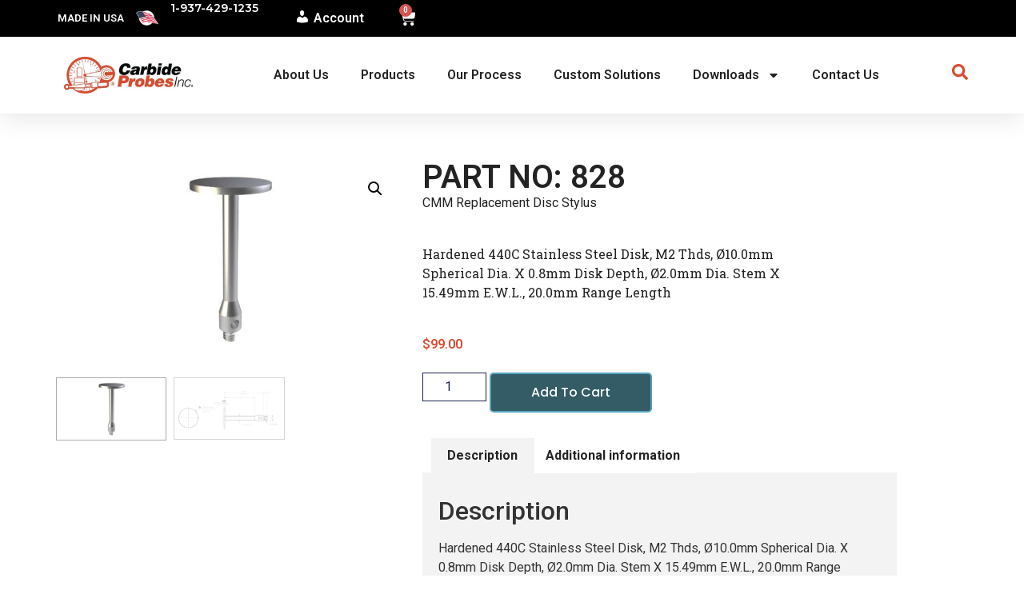

--- FILE ---
content_type: text/html; charset=UTF-8
request_url: https://www.carbideprobes.com/product/828/
body_size: 23879
content:
<!doctype html>
<html lang="en-US">
<head>
	<meta charset="UTF-8">
	<meta name="viewport" content="width=device-width, initial-scale=1">
	<link rel="profile" href="https://gmpg.org/xfn/11">
	<meta name='robots' content='index, follow, max-image-preview:large, max-snippet:-1, max-video-preview:-1' />

	<!-- This site is optimized with the Yoast SEO plugin v26.6 - https://yoast.com/wordpress/plugins/seo/ -->
	<title>828 - Carbide Probes</title>
	<link rel="canonical" href="https://www.carbideprobes.com/product/828/" />
	<meta property="og:locale" content="en_US" />
	<meta property="og:type" content="article" />
	<meta property="og:title" content="828 - Carbide Probes" />
	<meta property="og:description" content="CMM Replacement Disc Stylus" />
	<meta property="og:url" content="https://www.carbideprobes.com/product/828/" />
	<meta property="og:site_name" content="Carbide Probes" />
	<meta property="article:modified_time" content="2026-01-07T13:37:48+00:00" />
	<meta property="og:image" content="https://www.carbideprobes.com/wp-content/uploads/2015/08/828.jpg" />
	<meta property="og:image:width" content="800" />
	<meta property="og:image:height" content="450" />
	<meta property="og:image:type" content="image/jpeg" />
	<meta name="twitter:card" content="summary_large_image" />
	<meta name="twitter:label1" content="Est. reading time" />
	<meta name="twitter:data1" content="1 minute" />
	<script type="application/ld+json" class="yoast-schema-graph">{"@context":"https://schema.org","@graph":[{"@type":"WebPage","@id":"https://www.carbideprobes.com/product/828/","url":"https://www.carbideprobes.com/product/828/","name":"828 - Carbide Probes","isPartOf":{"@id":"https://www.carbideprobes.com/#website"},"primaryImageOfPage":{"@id":"https://www.carbideprobes.com/product/828/#primaryimage"},"image":{"@id":"https://www.carbideprobes.com/product/828/#primaryimage"},"thumbnailUrl":"https://www.carbideprobes.com/wp-content/uploads/2015/08/828.jpg","datePublished":"2015-08-12T14:22:06+00:00","dateModified":"2026-01-07T13:37:48+00:00","breadcrumb":{"@id":"https://www.carbideprobes.com/product/828/#breadcrumb"},"inLanguage":"en-US","potentialAction":[{"@type":"ReadAction","target":["https://www.carbideprobes.com/product/828/"]}]},{"@type":"ImageObject","inLanguage":"en-US","@id":"https://www.carbideprobes.com/product/828/#primaryimage","url":"https://www.carbideprobes.com/wp-content/uploads/2015/08/828.jpg","contentUrl":"https://www.carbideprobes.com/wp-content/uploads/2015/08/828.jpg","width":800,"height":450},{"@type":"BreadcrumbList","@id":"https://www.carbideprobes.com/product/828/#breadcrumb","itemListElement":[{"@type":"ListItem","position":1,"name":"Home","item":"https://www.carbideprobes.com/"},{"@type":"ListItem","position":2,"name":"Shop","item":"https://www.carbideprobes.com/shop/"},{"@type":"ListItem","position":3,"name":"828"}]},{"@type":"WebSite","@id":"https://www.carbideprobes.com/#website","url":"https://www.carbideprobes.com/","name":"Carbide Probes","description":"Styli | Custom Probes","publisher":{"@id":"https://www.carbideprobes.com/#organization"},"potentialAction":[{"@type":"SearchAction","target":{"@type":"EntryPoint","urlTemplate":"https://www.carbideprobes.com/?s={search_term_string}"},"query-input":{"@type":"PropertyValueSpecification","valueRequired":true,"valueName":"search_term_string"}}],"inLanguage":"en-US"},{"@type":"Organization","@id":"https://www.carbideprobes.com/#organization","name":"Carbide Probes","url":"https://www.carbideprobes.com/","logo":{"@type":"ImageObject","inLanguage":"en-US","@id":"https://www.carbideprobes.com/#/schema/logo/image/","url":"https://www.carbideprobes.com/wp-content/uploads/2023/11/logo.jpg","contentUrl":"https://www.carbideprobes.com/wp-content/uploads/2023/11/logo.jpg","width":500,"height":142,"caption":"Carbide Probes"},"image":{"@id":"https://www.carbideprobes.com/#/schema/logo/image/"}}]}</script>
	<!-- / Yoast SEO plugin. -->


<link rel='dns-prefetch' href='//cdnjs.cloudflare.com' />
<link rel="alternate" type="application/rss+xml" title="Carbide Probes &raquo; Feed" href="https://www.carbideprobes.com/feed/" />
<link rel="alternate" type="application/rss+xml" title="Carbide Probes &raquo; Comments Feed" href="https://www.carbideprobes.com/comments/feed/" />
<link rel="alternate" title="oEmbed (JSON)" type="application/json+oembed" href="https://www.carbideprobes.com/wp-json/oembed/1.0/embed?url=https%3A%2F%2Fwww.carbideprobes.com%2Fproduct%2F828%2F" />
<link rel="alternate" title="oEmbed (XML)" type="text/xml+oembed" href="https://www.carbideprobes.com/wp-json/oembed/1.0/embed?url=https%3A%2F%2Fwww.carbideprobes.com%2Fproduct%2F828%2F&#038;format=xml" />
<style id='wp-img-auto-sizes-contain-inline-css'>
img:is([sizes=auto i],[sizes^="auto," i]){contain-intrinsic-size:3000px 1500px}
/*# sourceURL=wp-img-auto-sizes-contain-inline-css */
</style>
<link rel='stylesheet' id='dashicons-css' href='https://www.carbideprobes.com/wp-includes/css/dashicons.min.css?ver=6.9' media='all' />
<link rel='stylesheet' id='menu-icons-extra-css' href='https://www.carbideprobes.com/wp-content/plugins/menu-icons/css/extra.min.css?ver=0.13.20' media='all' />
<link rel='stylesheet' id='edgecustompartcss-css' href='https://www.carbideprobes.com/wp-content/plugins/edge-custom-parts/lib/../assets/css/edgecustompart.css?ver=1.1.0' media='all' />
<style id='wp-emoji-styles-inline-css'>

	img.wp-smiley, img.emoji {
		display: inline !important;
		border: none !important;
		box-shadow: none !important;
		height: 1em !important;
		width: 1em !important;
		margin: 0 0.07em !important;
		vertical-align: -0.1em !important;
		background: none !important;
		padding: 0 !important;
	}
/*# sourceURL=wp-emoji-styles-inline-css */
</style>
<link rel='stylesheet' id='wp-block-library-css' href='https://www.carbideprobes.com/wp-includes/css/dist/block-library/style.min.css?ver=6.9' media='all' />
<style id='global-styles-inline-css'>
:root{--wp--preset--aspect-ratio--square: 1;--wp--preset--aspect-ratio--4-3: 4/3;--wp--preset--aspect-ratio--3-4: 3/4;--wp--preset--aspect-ratio--3-2: 3/2;--wp--preset--aspect-ratio--2-3: 2/3;--wp--preset--aspect-ratio--16-9: 16/9;--wp--preset--aspect-ratio--9-16: 9/16;--wp--preset--color--black: #000000;--wp--preset--color--cyan-bluish-gray: #abb8c3;--wp--preset--color--white: #ffffff;--wp--preset--color--pale-pink: #f78da7;--wp--preset--color--vivid-red: #cf2e2e;--wp--preset--color--luminous-vivid-orange: #ff6900;--wp--preset--color--luminous-vivid-amber: #fcb900;--wp--preset--color--light-green-cyan: #7bdcb5;--wp--preset--color--vivid-green-cyan: #00d084;--wp--preset--color--pale-cyan-blue: #8ed1fc;--wp--preset--color--vivid-cyan-blue: #0693e3;--wp--preset--color--vivid-purple: #9b51e0;--wp--preset--gradient--vivid-cyan-blue-to-vivid-purple: linear-gradient(135deg,rgb(6,147,227) 0%,rgb(155,81,224) 100%);--wp--preset--gradient--light-green-cyan-to-vivid-green-cyan: linear-gradient(135deg,rgb(122,220,180) 0%,rgb(0,208,130) 100%);--wp--preset--gradient--luminous-vivid-amber-to-luminous-vivid-orange: linear-gradient(135deg,rgb(252,185,0) 0%,rgb(255,105,0) 100%);--wp--preset--gradient--luminous-vivid-orange-to-vivid-red: linear-gradient(135deg,rgb(255,105,0) 0%,rgb(207,46,46) 100%);--wp--preset--gradient--very-light-gray-to-cyan-bluish-gray: linear-gradient(135deg,rgb(238,238,238) 0%,rgb(169,184,195) 100%);--wp--preset--gradient--cool-to-warm-spectrum: linear-gradient(135deg,rgb(74,234,220) 0%,rgb(151,120,209) 20%,rgb(207,42,186) 40%,rgb(238,44,130) 60%,rgb(251,105,98) 80%,rgb(254,248,76) 100%);--wp--preset--gradient--blush-light-purple: linear-gradient(135deg,rgb(255,206,236) 0%,rgb(152,150,240) 100%);--wp--preset--gradient--blush-bordeaux: linear-gradient(135deg,rgb(254,205,165) 0%,rgb(254,45,45) 50%,rgb(107,0,62) 100%);--wp--preset--gradient--luminous-dusk: linear-gradient(135deg,rgb(255,203,112) 0%,rgb(199,81,192) 50%,rgb(65,88,208) 100%);--wp--preset--gradient--pale-ocean: linear-gradient(135deg,rgb(255,245,203) 0%,rgb(182,227,212) 50%,rgb(51,167,181) 100%);--wp--preset--gradient--electric-grass: linear-gradient(135deg,rgb(202,248,128) 0%,rgb(113,206,126) 100%);--wp--preset--gradient--midnight: linear-gradient(135deg,rgb(2,3,129) 0%,rgb(40,116,252) 100%);--wp--preset--font-size--small: 13px;--wp--preset--font-size--medium: 20px;--wp--preset--font-size--large: 36px;--wp--preset--font-size--x-large: 42px;--wp--preset--spacing--20: 0.44rem;--wp--preset--spacing--30: 0.67rem;--wp--preset--spacing--40: 1rem;--wp--preset--spacing--50: 1.5rem;--wp--preset--spacing--60: 2.25rem;--wp--preset--spacing--70: 3.38rem;--wp--preset--spacing--80: 5.06rem;--wp--preset--shadow--natural: 6px 6px 9px rgba(0, 0, 0, 0.2);--wp--preset--shadow--deep: 12px 12px 50px rgba(0, 0, 0, 0.4);--wp--preset--shadow--sharp: 6px 6px 0px rgba(0, 0, 0, 0.2);--wp--preset--shadow--outlined: 6px 6px 0px -3px rgb(255, 255, 255), 6px 6px rgb(0, 0, 0);--wp--preset--shadow--crisp: 6px 6px 0px rgb(0, 0, 0);}:root { --wp--style--global--content-size: 800px;--wp--style--global--wide-size: 1200px; }:where(body) { margin: 0; }.wp-site-blocks > .alignleft { float: left; margin-right: 2em; }.wp-site-blocks > .alignright { float: right; margin-left: 2em; }.wp-site-blocks > .aligncenter { justify-content: center; margin-left: auto; margin-right: auto; }:where(.wp-site-blocks) > * { margin-block-start: 24px; margin-block-end: 0; }:where(.wp-site-blocks) > :first-child { margin-block-start: 0; }:where(.wp-site-blocks) > :last-child { margin-block-end: 0; }:root { --wp--style--block-gap: 24px; }:root :where(.is-layout-flow) > :first-child{margin-block-start: 0;}:root :where(.is-layout-flow) > :last-child{margin-block-end: 0;}:root :where(.is-layout-flow) > *{margin-block-start: 24px;margin-block-end: 0;}:root :where(.is-layout-constrained) > :first-child{margin-block-start: 0;}:root :where(.is-layout-constrained) > :last-child{margin-block-end: 0;}:root :where(.is-layout-constrained) > *{margin-block-start: 24px;margin-block-end: 0;}:root :where(.is-layout-flex){gap: 24px;}:root :where(.is-layout-grid){gap: 24px;}.is-layout-flow > .alignleft{float: left;margin-inline-start: 0;margin-inline-end: 2em;}.is-layout-flow > .alignright{float: right;margin-inline-start: 2em;margin-inline-end: 0;}.is-layout-flow > .aligncenter{margin-left: auto !important;margin-right: auto !important;}.is-layout-constrained > .alignleft{float: left;margin-inline-start: 0;margin-inline-end: 2em;}.is-layout-constrained > .alignright{float: right;margin-inline-start: 2em;margin-inline-end: 0;}.is-layout-constrained > .aligncenter{margin-left: auto !important;margin-right: auto !important;}.is-layout-constrained > :where(:not(.alignleft):not(.alignright):not(.alignfull)){max-width: var(--wp--style--global--content-size);margin-left: auto !important;margin-right: auto !important;}.is-layout-constrained > .alignwide{max-width: var(--wp--style--global--wide-size);}body .is-layout-flex{display: flex;}.is-layout-flex{flex-wrap: wrap;align-items: center;}.is-layout-flex > :is(*, div){margin: 0;}body .is-layout-grid{display: grid;}.is-layout-grid > :is(*, div){margin: 0;}body{padding-top: 0px;padding-right: 0px;padding-bottom: 0px;padding-left: 0px;}a:where(:not(.wp-element-button)){text-decoration: underline;}:root :where(.wp-element-button, .wp-block-button__link){background-color: #32373c;border-width: 0;color: #fff;font-family: inherit;font-size: inherit;font-style: inherit;font-weight: inherit;letter-spacing: inherit;line-height: inherit;padding-top: calc(0.667em + 2px);padding-right: calc(1.333em + 2px);padding-bottom: calc(0.667em + 2px);padding-left: calc(1.333em + 2px);text-decoration: none;text-transform: inherit;}.has-black-color{color: var(--wp--preset--color--black) !important;}.has-cyan-bluish-gray-color{color: var(--wp--preset--color--cyan-bluish-gray) !important;}.has-white-color{color: var(--wp--preset--color--white) !important;}.has-pale-pink-color{color: var(--wp--preset--color--pale-pink) !important;}.has-vivid-red-color{color: var(--wp--preset--color--vivid-red) !important;}.has-luminous-vivid-orange-color{color: var(--wp--preset--color--luminous-vivid-orange) !important;}.has-luminous-vivid-amber-color{color: var(--wp--preset--color--luminous-vivid-amber) !important;}.has-light-green-cyan-color{color: var(--wp--preset--color--light-green-cyan) !important;}.has-vivid-green-cyan-color{color: var(--wp--preset--color--vivid-green-cyan) !important;}.has-pale-cyan-blue-color{color: var(--wp--preset--color--pale-cyan-blue) !important;}.has-vivid-cyan-blue-color{color: var(--wp--preset--color--vivid-cyan-blue) !important;}.has-vivid-purple-color{color: var(--wp--preset--color--vivid-purple) !important;}.has-black-background-color{background-color: var(--wp--preset--color--black) !important;}.has-cyan-bluish-gray-background-color{background-color: var(--wp--preset--color--cyan-bluish-gray) !important;}.has-white-background-color{background-color: var(--wp--preset--color--white) !important;}.has-pale-pink-background-color{background-color: var(--wp--preset--color--pale-pink) !important;}.has-vivid-red-background-color{background-color: var(--wp--preset--color--vivid-red) !important;}.has-luminous-vivid-orange-background-color{background-color: var(--wp--preset--color--luminous-vivid-orange) !important;}.has-luminous-vivid-amber-background-color{background-color: var(--wp--preset--color--luminous-vivid-amber) !important;}.has-light-green-cyan-background-color{background-color: var(--wp--preset--color--light-green-cyan) !important;}.has-vivid-green-cyan-background-color{background-color: var(--wp--preset--color--vivid-green-cyan) !important;}.has-pale-cyan-blue-background-color{background-color: var(--wp--preset--color--pale-cyan-blue) !important;}.has-vivid-cyan-blue-background-color{background-color: var(--wp--preset--color--vivid-cyan-blue) !important;}.has-vivid-purple-background-color{background-color: var(--wp--preset--color--vivid-purple) !important;}.has-black-border-color{border-color: var(--wp--preset--color--black) !important;}.has-cyan-bluish-gray-border-color{border-color: var(--wp--preset--color--cyan-bluish-gray) !important;}.has-white-border-color{border-color: var(--wp--preset--color--white) !important;}.has-pale-pink-border-color{border-color: var(--wp--preset--color--pale-pink) !important;}.has-vivid-red-border-color{border-color: var(--wp--preset--color--vivid-red) !important;}.has-luminous-vivid-orange-border-color{border-color: var(--wp--preset--color--luminous-vivid-orange) !important;}.has-luminous-vivid-amber-border-color{border-color: var(--wp--preset--color--luminous-vivid-amber) !important;}.has-light-green-cyan-border-color{border-color: var(--wp--preset--color--light-green-cyan) !important;}.has-vivid-green-cyan-border-color{border-color: var(--wp--preset--color--vivid-green-cyan) !important;}.has-pale-cyan-blue-border-color{border-color: var(--wp--preset--color--pale-cyan-blue) !important;}.has-vivid-cyan-blue-border-color{border-color: var(--wp--preset--color--vivid-cyan-blue) !important;}.has-vivid-purple-border-color{border-color: var(--wp--preset--color--vivid-purple) !important;}.has-vivid-cyan-blue-to-vivid-purple-gradient-background{background: var(--wp--preset--gradient--vivid-cyan-blue-to-vivid-purple) !important;}.has-light-green-cyan-to-vivid-green-cyan-gradient-background{background: var(--wp--preset--gradient--light-green-cyan-to-vivid-green-cyan) !important;}.has-luminous-vivid-amber-to-luminous-vivid-orange-gradient-background{background: var(--wp--preset--gradient--luminous-vivid-amber-to-luminous-vivid-orange) !important;}.has-luminous-vivid-orange-to-vivid-red-gradient-background{background: var(--wp--preset--gradient--luminous-vivid-orange-to-vivid-red) !important;}.has-very-light-gray-to-cyan-bluish-gray-gradient-background{background: var(--wp--preset--gradient--very-light-gray-to-cyan-bluish-gray) !important;}.has-cool-to-warm-spectrum-gradient-background{background: var(--wp--preset--gradient--cool-to-warm-spectrum) !important;}.has-blush-light-purple-gradient-background{background: var(--wp--preset--gradient--blush-light-purple) !important;}.has-blush-bordeaux-gradient-background{background: var(--wp--preset--gradient--blush-bordeaux) !important;}.has-luminous-dusk-gradient-background{background: var(--wp--preset--gradient--luminous-dusk) !important;}.has-pale-ocean-gradient-background{background: var(--wp--preset--gradient--pale-ocean) !important;}.has-electric-grass-gradient-background{background: var(--wp--preset--gradient--electric-grass) !important;}.has-midnight-gradient-background{background: var(--wp--preset--gradient--midnight) !important;}.has-small-font-size{font-size: var(--wp--preset--font-size--small) !important;}.has-medium-font-size{font-size: var(--wp--preset--font-size--medium) !important;}.has-large-font-size{font-size: var(--wp--preset--font-size--large) !important;}.has-x-large-font-size{font-size: var(--wp--preset--font-size--x-large) !important;}
:root :where(.wp-block-pullquote){font-size: 1.5em;line-height: 1.6;}
/*# sourceURL=global-styles-inline-css */
</style>
<link rel='stylesheet' id='photoswipe-css' href='https://www.carbideprobes.com/wp-content/plugins/woocommerce/assets/css/photoswipe/photoswipe.min.css?ver=10.4.3' media='all' />
<link rel='stylesheet' id='photoswipe-default-skin-css' href='https://www.carbideprobes.com/wp-content/plugins/woocommerce/assets/css/photoswipe/default-skin/default-skin.min.css?ver=10.4.3' media='all' />
<link rel='stylesheet' id='woocommerce-layout-css' href='https://www.carbideprobes.com/wp-content/plugins/woocommerce/assets/css/woocommerce-layout.css?ver=10.4.3' media='all' />
<link rel='stylesheet' id='woocommerce-smallscreen-css' href='https://www.carbideprobes.com/wp-content/plugins/woocommerce/assets/css/woocommerce-smallscreen.css?ver=10.4.3' media='only screen and (max-width: 768px)' />
<link rel='stylesheet' id='woocommerce-general-css' href='https://www.carbideprobes.com/wp-content/plugins/woocommerce/assets/css/woocommerce.css?ver=10.4.3' media='all' />
<style id='woocommerce-inline-inline-css'>
.woocommerce form .form-row .required { visibility: visible; }
/*# sourceURL=woocommerce-inline-inline-css */
</style>
<link rel='stylesheet' id='hello-elementor-css' href='https://www.carbideprobes.com/wp-content/themes/hello-elementor/assets/css/reset.css?ver=3.4.4' media='all' />
<link rel='stylesheet' id='hello-elementor-theme-style-css' href='https://www.carbideprobes.com/wp-content/themes/hello-elementor/assets/css/theme.css?ver=3.4.4' media='all' />
<link rel='stylesheet' id='hello-elementor-header-footer-css' href='https://www.carbideprobes.com/wp-content/themes/hello-elementor/assets/css/header-footer.css?ver=3.4.4' media='all' />
<link rel='stylesheet' id='elementor-frontend-css' href='https://www.carbideprobes.com/wp-content/plugins/elementor/assets/css/frontend.min.css?ver=3.34.1' media='all' />
<link rel='stylesheet' id='elementor-post-50515-css' href='https://www.carbideprobes.com/wp-content/uploads/elementor/css/post-50515.css?ver=1769223492' media='all' />
<link rel='stylesheet' id='widget-image-box-css' href='https://www.carbideprobes.com/wp-content/plugins/elementor/assets/css/widget-image-box.min.css?ver=3.34.1' media='all' />
<link rel='stylesheet' id='widget-icon-list-css' href='https://www.carbideprobes.com/wp-content/plugins/elementor/assets/css/widget-icon-list.min.css?ver=3.34.1' media='all' />
<link rel='stylesheet' id='widget-nav-menu-css' href='https://www.carbideprobes.com/wp-content/plugins/elementor-pro/assets/css/widget-nav-menu.min.css?ver=3.34.0' media='all' />
<link rel='stylesheet' id='widget-woocommerce-menu-cart-css' href='https://www.carbideprobes.com/wp-content/plugins/elementor-pro/assets/css/widget-woocommerce-menu-cart.min.css?ver=3.34.0' media='all' />
<link rel='stylesheet' id='widget-image-css' href='https://www.carbideprobes.com/wp-content/plugins/elementor/assets/css/widget-image.min.css?ver=3.34.1' media='all' />
<link rel='stylesheet' id='e-sticky-css' href='https://www.carbideprobes.com/wp-content/plugins/elementor-pro/assets/css/modules/sticky.min.css?ver=3.34.0' media='all' />
<link rel='stylesheet' id='swiper-css' href='https://www.carbideprobes.com/wp-content/plugins/elementor/assets/lib/swiper/v8/css/swiper.min.css?ver=8.4.5' media='all' />
<link rel='stylesheet' id='e-swiper-css' href='https://www.carbideprobes.com/wp-content/plugins/elementor/assets/css/conditionals/e-swiper.min.css?ver=3.34.1' media='all' />
<link rel='stylesheet' id='widget-testimonial-carousel-css' href='https://www.carbideprobes.com/wp-content/plugins/elementor-pro/assets/css/widget-testimonial-carousel.min.css?ver=3.34.0' media='all' />
<link rel='stylesheet' id='widget-carousel-module-base-css' href='https://www.carbideprobes.com/wp-content/plugins/elementor-pro/assets/css/widget-carousel-module-base.min.css?ver=3.34.0' media='all' />
<link rel='stylesheet' id='widget-heading-css' href='https://www.carbideprobes.com/wp-content/plugins/elementor/assets/css/widget-heading.min.css?ver=3.34.1' media='all' />
<link rel='stylesheet' id='e-animation-grow-css' href='https://www.carbideprobes.com/wp-content/plugins/elementor/assets/lib/animations/styles/e-animation-grow.min.css?ver=3.34.1' media='all' />
<link rel='stylesheet' id='widget-social-icons-css' href='https://www.carbideprobes.com/wp-content/plugins/elementor/assets/css/widget-social-icons.min.css?ver=3.34.1' media='all' />
<link rel='stylesheet' id='e-apple-webkit-css' href='https://www.carbideprobes.com/wp-content/plugins/elementor/assets/css/conditionals/apple-webkit.min.css?ver=3.34.1' media='all' />
<link rel='stylesheet' id='widget-woocommerce-product-images-css' href='https://www.carbideprobes.com/wp-content/plugins/elementor-pro/assets/css/widget-woocommerce-product-images.min.css?ver=3.34.0' media='all' />
<link rel='stylesheet' id='widget-woocommerce-notices-css' href='https://www.carbideprobes.com/wp-content/plugins/elementor-pro/assets/css/widget-woocommerce-notices.min.css?ver=3.34.0' media='all' />
<link rel='stylesheet' id='widget-woocommerce-product-price-css' href='https://www.carbideprobes.com/wp-content/plugins/elementor-pro/assets/css/widget-woocommerce-product-price.min.css?ver=3.34.0' media='all' />
<link rel='stylesheet' id='widget-woocommerce-product-add-to-cart-css' href='https://www.carbideprobes.com/wp-content/plugins/elementor-pro/assets/css/widget-woocommerce-product-add-to-cart.min.css?ver=3.34.0' media='all' />
<link rel='stylesheet' id='widget-woocommerce-product-data-tabs-css' href='https://www.carbideprobes.com/wp-content/plugins/elementor-pro/assets/css/widget-woocommerce-product-data-tabs.min.css?ver=3.34.0' media='all' />
<link rel='stylesheet' id='widget-woocommerce-product-meta-css' href='https://www.carbideprobes.com/wp-content/plugins/elementor-pro/assets/css/widget-woocommerce-product-meta.min.css?ver=3.34.0' media='all' />
<link rel='stylesheet' id='widget-woocommerce-products-css' href='https://www.carbideprobes.com/wp-content/plugins/elementor-pro/assets/css/widget-woocommerce-products.min.css?ver=3.34.0' media='all' />
<link rel='stylesheet' id='elementor-post-50607-css' href='https://www.carbideprobes.com/wp-content/uploads/elementor/css/post-50607.css?ver=1769223492' media='all' />
<link rel='stylesheet' id='elementor-post-50709-css' href='https://www.carbideprobes.com/wp-content/uploads/elementor/css/post-50709.css?ver=1769223492' media='all' />
<link rel='stylesheet' id='elementor-post-51428-css' href='https://www.carbideprobes.com/wp-content/uploads/elementor/css/post-51428.css?ver=1769223549' media='all' />
<link rel='stylesheet' id='hello-elementor-child-style-css' href='https://www.carbideprobes.com/wp-content/themes/hello-theme-child-master/style.css?ver=1.0.0' media='all' />
<link rel='stylesheet' id='fontawesome6-css' href='https://cdnjs.cloudflare.com/ajax/libs/font-awesome/6.5.1/css/all.min.css?ver=6.9' media='all' />
<link rel='stylesheet' id='carbide-css' href='https://www.carbideprobes.com/wp-content/themes/hello-theme-child-master/assets/css/styles.css?ver=1741792560' media='all' />
<link rel='stylesheet' id='elementor-gf-roboto-css' href='https://fonts.googleapis.com/css?family=Roboto:100,100italic,200,200italic,300,300italic,400,400italic,500,500italic,600,600italic,700,700italic,800,800italic,900,900italic&#038;display=swap' media='all' />
<link rel='stylesheet' id='elementor-gf-robotoslab-css' href='https://fonts.googleapis.com/css?family=Roboto+Slab:100,100italic,200,200italic,300,300italic,400,400italic,500,500italic,600,600italic,700,700italic,800,800italic,900,900italic&#038;display=swap' media='all' />
<link rel='stylesheet' id='elementor-gf-montserrat-css' href='https://fonts.googleapis.com/css?family=Montserrat:100,100italic,200,200italic,300,300italic,400,400italic,500,500italic,600,600italic,700,700italic,800,800italic,900,900italic&#038;display=swap' media='all' />
<link rel='stylesheet' id='elementor-gf-anton-css' href='https://fonts.googleapis.com/css?family=Anton:100,100italic,200,200italic,300,300italic,400,400italic,500,500italic,600,600italic,700,700italic,800,800italic,900,900italic&#038;display=swap' media='all' />
<link rel='stylesheet' id='elementor-gf-poppins-css' href='https://fonts.googleapis.com/css?family=Poppins:100,100italic,200,200italic,300,300italic,400,400italic,500,500italic,600,600italic,700,700italic,800,800italic,900,900italic&#038;display=swap' media='all' />
<script src="https://www.carbideprobes.com/wp-includes/js/jquery/jquery.min.js?ver=3.7.1" id="jquery-core-js"></script>
<script src="https://www.carbideprobes.com/wp-includes/js/jquery/jquery-migrate.min.js?ver=3.4.1" id="jquery-migrate-js"></script>
<script src="https://www.carbideprobes.com/wp-content/plugins/woocommerce/assets/js/jquery-blockui/jquery.blockUI.min.js?ver=2.7.0-wc.10.4.3" id="wc-jquery-blockui-js" defer data-wp-strategy="defer"></script>
<script id="wc-add-to-cart-js-extra">
var wc_add_to_cart_params = {"ajax_url":"/wp-admin/admin-ajax.php","wc_ajax_url":"/?wc-ajax=%%endpoint%%","i18n_view_cart":"View cart","cart_url":"https://www.carbideprobes.com/cart/","is_cart":"","cart_redirect_after_add":"no"};
//# sourceURL=wc-add-to-cart-js-extra
</script>
<script src="https://www.carbideprobes.com/wp-content/plugins/woocommerce/assets/js/frontend/add-to-cart.min.js?ver=10.4.3" id="wc-add-to-cart-js" defer data-wp-strategy="defer"></script>
<script src="https://www.carbideprobes.com/wp-content/plugins/woocommerce/assets/js/zoom/jquery.zoom.min.js?ver=1.7.21-wc.10.4.3" id="wc-zoom-js" defer data-wp-strategy="defer"></script>
<script src="https://www.carbideprobes.com/wp-content/plugins/woocommerce/assets/js/flexslider/jquery.flexslider.min.js?ver=2.7.2-wc.10.4.3" id="wc-flexslider-js" defer data-wp-strategy="defer"></script>
<script src="https://www.carbideprobes.com/wp-content/plugins/woocommerce/assets/js/photoswipe/photoswipe.min.js?ver=4.1.1-wc.10.4.3" id="wc-photoswipe-js" defer data-wp-strategy="defer"></script>
<script src="https://www.carbideprobes.com/wp-content/plugins/woocommerce/assets/js/photoswipe/photoswipe-ui-default.min.js?ver=4.1.1-wc.10.4.3" id="wc-photoswipe-ui-default-js" defer data-wp-strategy="defer"></script>
<script id="wc-single-product-js-extra">
var wc_single_product_params = {"i18n_required_rating_text":"Please select a rating","i18n_rating_options":["1 of 5 stars","2 of 5 stars","3 of 5 stars","4 of 5 stars","5 of 5 stars"],"i18n_product_gallery_trigger_text":"View full-screen image gallery","review_rating_required":"yes","flexslider":{"rtl":false,"animation":"slide","smoothHeight":true,"directionNav":false,"controlNav":"thumbnails","slideshow":false,"animationSpeed":500,"animationLoop":false,"allowOneSlide":false},"zoom_enabled":"1","zoom_options":[],"photoswipe_enabled":"1","photoswipe_options":{"shareEl":false,"closeOnScroll":false,"history":false,"hideAnimationDuration":0,"showAnimationDuration":0},"flexslider_enabled":"1"};
//# sourceURL=wc-single-product-js-extra
</script>
<script src="https://www.carbideprobes.com/wp-content/plugins/woocommerce/assets/js/frontend/single-product.min.js?ver=10.4.3" id="wc-single-product-js" defer data-wp-strategy="defer"></script>
<script src="https://www.carbideprobes.com/wp-content/plugins/woocommerce/assets/js/js-cookie/js.cookie.min.js?ver=2.1.4-wc.10.4.3" id="wc-js-cookie-js" defer data-wp-strategy="defer"></script>
<script id="woocommerce-js-extra">
var woocommerce_params = {"ajax_url":"/wp-admin/admin-ajax.php","wc_ajax_url":"/?wc-ajax=%%endpoint%%","i18n_password_show":"Show password","i18n_password_hide":"Hide password"};
//# sourceURL=woocommerce-js-extra
</script>
<script src="https://www.carbideprobes.com/wp-content/plugins/woocommerce/assets/js/frontend/woocommerce.min.js?ver=10.4.3" id="woocommerce-js" defer data-wp-strategy="defer"></script>
<script id="WCPAY_ASSETS-js-extra">
var wcpayAssets = {"url":"https://www.carbideprobes.com/wp-content/plugins/woocommerce-payments/dist/"};
//# sourceURL=WCPAY_ASSETS-js-extra
</script>
<script src="https://cdnjs.cloudflare.com/ajax/libs/pdf.js/2.15.349/pdf.min.js?ver=1" id="pdf.js-js"></script>
<link rel="https://api.w.org/" href="https://www.carbideprobes.com/wp-json/" /><link rel="alternate" title="JSON" type="application/json" href="https://www.carbideprobes.com/wp-json/wp/v2/product/6520" /><link rel="EditURI" type="application/rsd+xml" title="RSD" href="https://www.carbideprobes.com/xmlrpc.php?rsd" />
<meta name="generator" content="WordPress 6.9" />
<meta name="generator" content="WooCommerce 10.4.3" />
<link rel='shortlink' href='https://www.carbideprobes.com/?p=6520' />
<script type="text/javascript" language="javascript">;
  var sf14gv = 31220; 
  (function() { 
    var sf14g = document.createElement('script'); sf14g.type = 'text/javascript'; sf14g.async = true; 
    sf14g.src = ('https:' == document.location.protocol ? 'https://' : 'http://') + 't.sf14g.com/sf14g.js'; 
    var s = document.getElementsByTagName('script')[0]; s.parentNode.insertBefore(sf14g, s); 
  })(); 
</script>
<!-- Google Tag Manager -->
<script>(function(w,d,s,l,i){w[l]=w[l]||[];w[l].push({'gtm.start':
new Date().getTime(),event:'gtm.js'});var f=d.getElementsByTagName(s)[0],
j=d.createElement(s),dl=l!='dataLayer'?'&l='+l:'';j.async=true;j.src=
'https://www.googletagmanager.com/gtm.js?id='+i+dl;f.parentNode.insertBefore(j,f);
})(window,document,'script','dataLayer','GTM-5HSNXQ3');</script>
<!-- End Google Tag Manager --><script src="https://cdnjs.cloudflare.com/ajax/libs/pdf.js/4.0.379/pdf.min.mjs" type="module"></script><meta name="description" content="CMM Replacement Disc Stylus">
	<noscript><style>.woocommerce-product-gallery{ opacity: 1 !important; }</style></noscript>
	<meta name="generator" content="Elementor 3.34.1; features: e_font_icon_svg, additional_custom_breakpoints; settings: css_print_method-external, google_font-enabled, font_display-swap">
			<style>
				.e-con.e-parent:nth-of-type(n+4):not(.e-lazyloaded):not(.e-no-lazyload),
				.e-con.e-parent:nth-of-type(n+4):not(.e-lazyloaded):not(.e-no-lazyload) * {
					background-image: none !important;
				}
				@media screen and (max-height: 1024px) {
					.e-con.e-parent:nth-of-type(n+3):not(.e-lazyloaded):not(.e-no-lazyload),
					.e-con.e-parent:nth-of-type(n+3):not(.e-lazyloaded):not(.e-no-lazyload) * {
						background-image: none !important;
					}
				}
				@media screen and (max-height: 640px) {
					.e-con.e-parent:nth-of-type(n+2):not(.e-lazyloaded):not(.e-no-lazyload),
					.e-con.e-parent:nth-of-type(n+2):not(.e-lazyloaded):not(.e-no-lazyload) * {
						background-image: none !important;
					}
				}
			</style>
			<link rel="icon" href="https://www.carbideprobes.com/wp-content/uploads/2023/11/favicon-100x100.png" sizes="32x32" />
<link rel="icon" href="https://www.carbideprobes.com/wp-content/uploads/2023/11/favicon.png" sizes="192x192" />
<link rel="apple-touch-icon" href="https://www.carbideprobes.com/wp-content/uploads/2023/11/favicon.png" />
<meta name="msapplication-TileImage" content="https://www.carbideprobes.com/wp-content/uploads/2023/11/favicon.png" />
		<style id="wp-custom-css">
			/* Change Theme Pink to Red */
[type=button]:focus, [type=button]:hover, [type=submit]:focus, [type=submit]:hover, button:focus, button:hover {
    color: #fff;
    background-color: #D94A2E;
    text-decoration: none;
}

[type=button], [type=submit], button {
    color: #D94A2E;
    border: 1px solid #D94A2E;
}

a {
    color: #D94A2E;
}

#gform_wrapper_1 .gform_title{
	display: none;	
}

#gform_wrapper_1 .gform_description{
	display: none;
}

#gform_fields_1 #input_1_7{
	border: none;
	padding: 10px;
	color: #575757;
}

#gform_fields_1 #input_1_1{
	padding: 10px;
	color: #575757;
	background: #e9e9ed;
	border: none;
}

#gform_fields_1 #input_1_2{
	padding: 10px;
	color: #575757;
	background: #e9e9ed;
	border: none;
}

#gform_fields_1 #input_1_3{
	padding: 10px;
	color: #575757;
	background: #e9e9ed;
	border: none;
}

#gform_fields_1 #input_1_5{
	padding: 10px;
	color: #575757;
	background: #e9e9ed;
	border: none;
}

#gform_fields_1 #input_1_8{
	padding: 10px;
	color: #575757;
	background: #e9e9ed;
	border: none;
}

#gform_wrapper_1 #gform_submit_button_1{
	background: #D94A2E;
	border: none;
	color: #ffffff;
	width: 100%;
	text-transform: uppercase;
	font-family: 'roboto';
	font-weight: 500;
	padding: 10px
}

/* FacetWP */

.facetwp-type-fselect .fs-wrap {
    width: 100%;
    line-height: 2;
}

.facetwp-type-fselect .fs-label-wrap .fs-label {
    padding: 6px 22px 6px 20px;
	color:#000;
}

.facetwp-type-fselect .fs-label-wrap {
    border: 1px solid #00000099;
    border-radius: 3px;
    background-color: #fff;
}

.facetwp-facet-product_search .facetwp-input-wrap {
    width: 100%;
}

.list-prod{
	background-color:#fff;
	padding:5px;
}

/* Facet Listing */
.fwpl-result {
    display: inline-block;
    box-sizing: border-box;
    background: #fff;
}
.prod-list-link{
	padding:15px;
	display:block;
}

.fwpl-result p, .fwpl-result h3{
	margin:0;
	padding:0;
}

.fwpl-result a h3{
	color:#D94A2E;
	font-size:20px;
}

.fwpl-result a p{
	color:#4a4a4a;
}

.facetwp-facet {
    margin-bottom: 0px !important;
}

.facetwp-dropdown{
	background:#fff;
}

.fwpl-item .feat-img-wrap {
	line-height: 165px;
	text-align: center;
}

.fwpl-item .feat-img-wrap img {
	display: inline-block;
	vertical-align: middle;
	max-height: 165px;
}

.woocommerce:where(body:not(.woocommerce-block-theme-has-button-styles)) #respond input#submit.alt, .woocommerce:where(body:not(.woocommerce-block-theme-has-button-styles)) a.button.alt, .woocommerce:where(body:not(.woocommerce-block-theme-has-button-styles)) button.button.alt, .woocommerce:where(body:not(.woocommerce-block-theme-has-button-styles)) input.button.alt, :where(body:not(.woocommerce-block-theme-has-button-styles)) .woocommerce #respond input#submit.alt, :where(body:not(.woocommerce-block-theme-has-button-styles)) .woocommerce a.button.alt, :where(body:not(.woocommerce-block-theme-has-button-styles)) .woocommerce button.button.alt, :where(body:not(.woocommerce-block-theme-has-button-styles)) .woocommerce input.button.alt {
	background-color: #335C67;
	text-transform: uppercase;
	border: #335c67 2px solid;
	border-radius: 5px;
}

.woocommerce #content table.cart td.actions .input-text, .woocommerce table.cart td.actions .input-text, .woocommerce-page #content table.cart td.actions .input-text, .woocommerce-page table.cart td.actions .input-text {
	min-width: 120px;
}

table tbody tr:hover > td.actions, table tbody tr:hover > th{
	background-color: #ffffff00;
}

.woocommerce-info::before{
	color: #335C67;
}

.woocommerce-info{
		border-color: #335C67;
}

.woocommerce:where(body:not(.woocommerce-block-theme-has-button-styles)) #respond input#submit.alt:hover, .woocommerce:where(body:not(.woocommerce-block-theme-has-button-styles)) a.button.alt:hover, .woocommerce:where(body:not(.woocommerce-block-theme-has-button-styles)) button.button.alt:hover, .woocommerce:where(body:not(.woocommerce-block-theme-has-button-styles)) input.button.alt:hover, :where(body:not(.woocommerce-block-theme-has-button-styles)) .woocommerce #respond input#submit.alt:hover, :where(body:not(.woocommerce-block-theme-has-button-styles)) .woocommerce a.button.alt:hover, :where(body:not(.woocommerce-block-theme-has-button-styles)) .woocommerce button.button.alt:hover, :where(body:not(.woocommerce-block-theme-has-button-styles)) .woocommerce input.button.alt:hover{
	background-color: #fff;
	color: #28B5CD;
	transition-duration: .3s;
}

#add_payment_method #payment, .woocommerce-cart #payment, .woocommerce-checkout #payment{
	background-color: #335c6720;
}

#add_payment_method #payment div.payment_box::before, .woocommerce-cart #payment div.payment_box::before, .woocommerce-checkout #payment div.payment_box{
	background-color: #335c6720;
}

#add_payment_method #payment div.payment_box::before, .woocommerce-cart #payment div.payment_box::before, .woocommerce-checkout #payment div.payment_box::before{
	top: -14px;
	border-color: #334c6700;
	border-top-color: #ffffff00;
	border-left-color: #ffffff00;
	border-right-color: #ffffff00;
}

.woocommerce ul.products li.product a img{
	background: #fff;
}

.woocommerce .quantity .qty{
	width: 5em;
}

.woocommerce-product-attributes-item__value a:hover{
	color: #000000;
}

.woocommerce-product-attributes-item__value a{
	color: #000000;
}

.woocommerce-product-attributes-item__value p{
	color: #000000;
}

.file-download span{
	float: left;
	display: inline;
	margin-right: 20px;
	box-shadow: #00000040 0px 0px 5px 3px;
}
.file-info h3{
	float: left;
	display: inline;
	font-size: 16px;
	font-weight: bolder;
	text-transform: uppercase;
}
.file-info a{
	float: left;
	background: #D94A2E;
	color: #fff;
	font-weight: 600;
	text-transform: uppercase;
	padding: 5px 15px;
	border-radius: 5px;
	font-size: 14px;
}		</style>
		</head>
<body class="wp-singular product-template-default single single-product postid-6520 wp-custom-logo wp-embed-responsive wp-theme-hello-elementor wp-child-theme-hello-theme-child-master theme-hello-elementor woocommerce woocommerce-page woocommerce-no-js hello-elementor-default elementor-default elementor-template-full-width elementor-kit-50515 elementor-page-51428">

<!-- Google Tag Manager (noscript) -->
<noscript><iframe src="https://www.googletagmanager.com/ns.html?id=GTM-5HSNXQ3"
height="0" width="0" style="display:none;visibility:hidden"></iframe></noscript>
<!-- End Google Tag Manager (noscript) -->
<a class="skip-link screen-reader-text" href="#content">Skip to content</a>

		<header data-elementor-type="header" data-elementor-id="50607" class="elementor elementor-50607 elementor-location-header" data-elementor-post-type="elementor_library">
			<div class="elementor-element elementor-element-589f7c36 e-con-full e-flex e-con e-parent" data-id="589f7c36" data-element_type="container" id="header_pop" data-settings="{&quot;sticky&quot;:&quot;top&quot;,&quot;sticky_on&quot;:[&quot;desktop&quot;,&quot;tablet&quot;,&quot;mobile&quot;],&quot;sticky_offset&quot;:0,&quot;sticky_effects_offset&quot;:0,&quot;sticky_anchor_link_offset&quot;:0}">
		<div class="elementor-element elementor-element-49b4a4bb e-flex e-con-boxed e-con e-child" data-id="49b4a4bb" data-element_type="container" data-settings="{&quot;background_background&quot;:&quot;classic&quot;}">
					<div class="e-con-inner">
		<div class="elementor-element elementor-element-5ab9f86e e-con-full e-flex e-con e-child" data-id="5ab9f86e" data-element_type="container">
				<div class="elementor-element elementor-element-14cc686 elementor-position-right elementor-vertical-align-top elementor-widget elementor-widget-image-box" data-id="14cc686" data-element_type="widget" data-widget_type="image-box.default">
				<div class="elementor-widget-container">
					<div class="elementor-image-box-wrapper"><figure class="elementor-image-box-img"><img width="40" height="28" src="https://www.carbideprobes.com/wp-content/uploads/2023/11/made-in-usa-carbide-sm.png" class="attachment-thumbnail size-thumbnail wp-image-58413" alt="" /></figure><div class="elementor-image-box-content"><p class="elementor-image-box-title">MADE IN USA</p></div></div>				</div>
				</div>
				<div class="elementor-element elementor-element-3e52065a elementor-icon-list--layout-inline elementor-align-start elementor-mobile-align-center telephone elementor-list-item-link-full_width elementor-widget elementor-widget-icon-list" data-id="3e52065a" data-element_type="widget" data-widget_type="icon-list.default">
				<div class="elementor-widget-container">
							<ul class="elementor-icon-list-items elementor-inline-items">
							<li class="elementor-icon-list-item elementor-inline-item">
											<a href="tel:19374291235">

												<span class="elementor-icon-list-icon">
													</span>
										<span class="elementor-icon-list-text">1-937-429-1235</span>
											</a>
									</li>
						</ul>
						</div>
				</div>
				<div class="elementor-element elementor-element-ba10394 elementor-nav-menu--dropdown-none elementor-widget elementor-widget-nav-menu" data-id="ba10394" data-element_type="widget" data-settings="{&quot;layout&quot;:&quot;horizontal&quot;,&quot;submenu_icon&quot;:{&quot;value&quot;:&quot;&lt;svg aria-hidden=\&quot;true\&quot; class=\&quot;e-font-icon-svg e-fas-caret-down\&quot; viewBox=\&quot;0 0 320 512\&quot; xmlns=\&quot;http:\/\/www.w3.org\/2000\/svg\&quot;&gt;&lt;path d=\&quot;M31.3 192h257.3c17.8 0 26.7 21.5 14.1 34.1L174.1 354.8c-7.8 7.8-20.5 7.8-28.3 0L17.2 226.1C4.6 213.5 13.5 192 31.3 192z\&quot;&gt;&lt;\/path&gt;&lt;\/svg&gt;&quot;,&quot;library&quot;:&quot;fa-solid&quot;}}" data-widget_type="nav-menu.default">
				<div class="elementor-widget-container">
								<nav aria-label="Menu" class="elementor-nav-menu--main elementor-nav-menu__container elementor-nav-menu--layout-horizontal e--pointer-underline e--animation-fade">
				<ul id="menu-1-ba10394" class="elementor-nav-menu"><li class="menu-item menu-item-type-post_type menu-item-object-page menu-item-21"><a href="https://www.carbideprobes.com/my-account/" class="elementor-item"><i class="_mi _before dashicons dashicons-admin-users" aria-hidden="true"></i><span>Account</span></a></li>
</ul>			</nav>
						<nav class="elementor-nav-menu--dropdown elementor-nav-menu__container" aria-hidden="true">
				<ul id="menu-2-ba10394" class="elementor-nav-menu"><li class="menu-item menu-item-type-post_type menu-item-object-page menu-item-21"><a href="https://www.carbideprobes.com/my-account/" class="elementor-item" tabindex="-1"><i class="_mi _before dashicons dashicons-admin-users" aria-hidden="true"></i><span>Account</span></a></li>
</ul>			</nav>
						</div>
				</div>
				<div class="elementor-element elementor-element-1074a42 toggle-icon--cart-solid elementor-menu-cart--cart-type-mini-cart elementor-menu-cart--items-indicator-bubble elementor-menu-cart--show-remove-button-yes elementor-widget elementor-widget-woocommerce-menu-cart" data-id="1074a42" data-element_type="widget" data-settings="{&quot;cart_type&quot;:&quot;mini-cart&quot;,&quot;open_cart&quot;:&quot;click&quot;,&quot;automatically_open_cart&quot;:&quot;no&quot;}" data-widget_type="woocommerce-menu-cart.default">
				<div class="elementor-widget-container">
							<div class="elementor-menu-cart__wrapper">
							<div class="elementor-menu-cart__toggle_wrapper">
					<div class="elementor-menu-cart__container elementor-lightbox" aria-hidden="true">
						<div class="elementor-menu-cart__main" aria-hidden="true">
									<div class="elementor-menu-cart__close-button">
					</div>
									<div class="widget_shopping_cart_content">
															</div>
						</div>
					</div>
							<div class="elementor-menu-cart__toggle elementor-button-wrapper">
			<a id="elementor-menu-cart__toggle_button" href="#" class="elementor-menu-cart__toggle_button elementor-button elementor-size-sm" aria-expanded="false">
				<span class="elementor-button-text"><span class="woocommerce-Price-amount amount"><bdi><span class="woocommerce-Price-currencySymbol">&#36;</span>0.00</bdi></span></span>
				<span class="elementor-button-icon">
					<span class="elementor-button-icon-qty" data-counter="0">0</span>
					<svg class="e-font-icon-svg e-eicon-cart-solid" viewBox="0 0 1000 1000" xmlns="http://www.w3.org/2000/svg"><path d="M188 167H938C943 167 949 169 953 174 957 178 959 184 958 190L926 450C919 502 875 542 823 542H263L271 583C281 631 324 667 373 667H854C866 667 875 676 875 687S866 708 854 708H373C304 708 244 659 230 591L129 83H21C9 83 0 74 0 62S9 42 21 42H146C156 42 164 49 166 58L188 167ZM771 750C828 750 875 797 875 854S828 958 771 958 667 912 667 854 713 750 771 750ZM354 750C412 750 458 797 458 854S412 958 354 958 250 912 250 854 297 750 354 750Z"></path></svg>					<span class="elementor-screen-only">Cart</span>
				</span>
			</a>
		</div>
						</div>
					</div> <!-- close elementor-menu-cart__wrapper -->
						</div>
				</div>
				</div>
					</div>
				</div>
		<div class="elementor-element elementor-element-321ec408 e-flex e-con-boxed e-con e-child" data-id="321ec408" data-element_type="container" data-settings="{&quot;background_background&quot;:&quot;classic&quot;}">
					<div class="e-con-inner">
		<div class="elementor-element elementor-element-3bf2b3a e-con-full e-flex e-con e-child" data-id="3bf2b3a" data-element_type="container">
				<div class="elementor-element elementor-element-698a725 elementor-widget elementor-widget-theme-site-logo elementor-widget-image" data-id="698a725" data-element_type="widget" data-widget_type="theme-site-logo.default">
				<div class="elementor-widget-container">
											<a href="https://www.carbideprobes.com">
			<img fetchpriority="high" width="500" height="142" src="https://www.carbideprobes.com/wp-content/uploads/2023/11/logo.jpg" class="attachment-large size-large wp-image-54442" alt="carbide probes logo" srcset="https://www.carbideprobes.com/wp-content/uploads/2023/11/logo.jpg 500w, https://www.carbideprobes.com/wp-content/uploads/2023/11/logo-300x85.jpg 300w, https://www.carbideprobes.com/wp-content/uploads/2023/11/logo-100x28.jpg 100w" sizes="(max-width: 500px) 100vw, 500px" />				</a>
											</div>
				</div>
				</div>
				<div class="elementor-element elementor-element-941bbaa elementor-nav-menu--stretch elementor-nav-menu--dropdown-tablet elementor-nav-menu__text-align-aside elementor-nav-menu--toggle elementor-nav-menu--burger elementor-widget elementor-widget-nav-menu" data-id="941bbaa" data-element_type="widget" data-settings="{&quot;full_width&quot;:&quot;stretch&quot;,&quot;layout&quot;:&quot;horizontal&quot;,&quot;submenu_icon&quot;:{&quot;value&quot;:&quot;&lt;svg aria-hidden=\&quot;true\&quot; class=\&quot;e-font-icon-svg e-fas-caret-down\&quot; viewBox=\&quot;0 0 320 512\&quot; xmlns=\&quot;http:\/\/www.w3.org\/2000\/svg\&quot;&gt;&lt;path d=\&quot;M31.3 192h257.3c17.8 0 26.7 21.5 14.1 34.1L174.1 354.8c-7.8 7.8-20.5 7.8-28.3 0L17.2 226.1C4.6 213.5 13.5 192 31.3 192z\&quot;&gt;&lt;\/path&gt;&lt;\/svg&gt;&quot;,&quot;library&quot;:&quot;fa-solid&quot;},&quot;toggle&quot;:&quot;burger&quot;}" data-widget_type="nav-menu.default">
				<div class="elementor-widget-container">
								<nav aria-label="Menu" class="elementor-nav-menu--main elementor-nav-menu__container elementor-nav-menu--layout-horizontal e--pointer-underline e--animation-fade">
				<ul id="menu-1-941bbaa" class="elementor-nav-menu"><li class="menu-item menu-item-type-post_type menu-item-object-page menu-item-50827"><a href="https://www.carbideprobes.com/about-us/" class="elementor-item">About Us</a></li>
<li class="menu-item menu-item-type-post_type menu-item-object-page menu-item-51631"><a href="https://www.carbideprobes.com/products/" class="elementor-item">Products</a></li>
<li class="menu-item menu-item-type-post_type menu-item-object-page menu-item-51249"><a href="https://www.carbideprobes.com/our-process/" class="elementor-item">Our Process</a></li>
<li class="menu-item menu-item-type-post_type menu-item-object-page menu-item-41"><a href="https://www.carbideprobes.com/custom-solutions/" class="elementor-item">Custom Solutions</a></li>
<li class="menu-item menu-item-type-post_type menu-item-object-page menu-item-has-children menu-item-19978"><a href="https://www.carbideprobes.com/downloads/" class="elementor-item">Downloads</a>
<ul class="sub-menu elementor-nav-menu--dropdown">
	<li class="menu-item menu-item-type-post_type menu-item-object-page menu-item-10416"><a href="https://www.carbideprobes.com/catalogs/" class="elementor-sub-item">PDF Catalogs</a></li>
	<li class="menu-item menu-item-type-post_type menu-item-object-page menu-item-19982"><a href="https://www.carbideprobes.com/documents/" class="elementor-sub-item">Documents</a></li>
	<li class="menu-item menu-item-type-custom menu-item-object-custom menu-item-161"><a href="https://www.carbideprobes.com/wp-content/uploads/2024/12/2026-01-01-PRICE-LIST-Carbide-Probes-Inc.pdf" class="elementor-sub-item">Full Price List &#8211; .pdf</a></li>
	<li class="menu-item menu-item-type-custom menu-item-object-custom menu-item-45197"><a href="/wp-content/uploads/2024/12/2026-01-01-PriceList-CarbideProbesInc.xlsx" class="elementor-sub-item">Full Price List &#8211; .xlsx</a></li>
</ul>
</li>
<li class="menu-item menu-item-type-post_type menu-item-object-page menu-item-50861"><a href="https://www.carbideprobes.com/contact-us/" class="elementor-item">Contact Us</a></li>
</ul>			</nav>
					<div class="elementor-menu-toggle" role="button" tabindex="0" aria-label="Menu Toggle" aria-expanded="false">
			<svg aria-hidden="true" role="presentation" class="elementor-menu-toggle__icon--open e-font-icon-svg e-eicon-menu-bar" viewBox="0 0 1000 1000" xmlns="http://www.w3.org/2000/svg"><path d="M104 333H896C929 333 958 304 958 271S929 208 896 208H104C71 208 42 237 42 271S71 333 104 333ZM104 583H896C929 583 958 554 958 521S929 458 896 458H104C71 458 42 487 42 521S71 583 104 583ZM104 833H896C929 833 958 804 958 771S929 708 896 708H104C71 708 42 737 42 771S71 833 104 833Z"></path></svg><svg aria-hidden="true" role="presentation" class="elementor-menu-toggle__icon--close e-font-icon-svg e-eicon-close" viewBox="0 0 1000 1000" xmlns="http://www.w3.org/2000/svg"><path d="M742 167L500 408 258 167C246 154 233 150 217 150 196 150 179 158 167 167 154 179 150 196 150 212 150 229 154 242 171 254L408 500 167 742C138 771 138 800 167 829 196 858 225 858 254 829L496 587 738 829C750 842 767 846 783 846 800 846 817 842 829 829 842 817 846 804 846 783 846 767 842 750 829 737L588 500 833 258C863 229 863 200 833 171 804 137 775 137 742 167Z"></path></svg>		</div>
					<nav class="elementor-nav-menu--dropdown elementor-nav-menu__container" aria-hidden="true">
				<ul id="menu-2-941bbaa" class="elementor-nav-menu"><li class="menu-item menu-item-type-post_type menu-item-object-page menu-item-50827"><a href="https://www.carbideprobes.com/about-us/" class="elementor-item" tabindex="-1">About Us</a></li>
<li class="menu-item menu-item-type-post_type menu-item-object-page menu-item-51631"><a href="https://www.carbideprobes.com/products/" class="elementor-item" tabindex="-1">Products</a></li>
<li class="menu-item menu-item-type-post_type menu-item-object-page menu-item-51249"><a href="https://www.carbideprobes.com/our-process/" class="elementor-item" tabindex="-1">Our Process</a></li>
<li class="menu-item menu-item-type-post_type menu-item-object-page menu-item-41"><a href="https://www.carbideprobes.com/custom-solutions/" class="elementor-item" tabindex="-1">Custom Solutions</a></li>
<li class="menu-item menu-item-type-post_type menu-item-object-page menu-item-has-children menu-item-19978"><a href="https://www.carbideprobes.com/downloads/" class="elementor-item" tabindex="-1">Downloads</a>
<ul class="sub-menu elementor-nav-menu--dropdown">
	<li class="menu-item menu-item-type-post_type menu-item-object-page menu-item-10416"><a href="https://www.carbideprobes.com/catalogs/" class="elementor-sub-item" tabindex="-1">PDF Catalogs</a></li>
	<li class="menu-item menu-item-type-post_type menu-item-object-page menu-item-19982"><a href="https://www.carbideprobes.com/documents/" class="elementor-sub-item" tabindex="-1">Documents</a></li>
	<li class="menu-item menu-item-type-custom menu-item-object-custom menu-item-161"><a href="https://www.carbideprobes.com/wp-content/uploads/2024/12/2026-01-01-PRICE-LIST-Carbide-Probes-Inc.pdf" class="elementor-sub-item" tabindex="-1">Full Price List &#8211; .pdf</a></li>
	<li class="menu-item menu-item-type-custom menu-item-object-custom menu-item-45197"><a href="/wp-content/uploads/2024/12/2026-01-01-PriceList-CarbideProbesInc.xlsx" class="elementor-sub-item" tabindex="-1">Full Price List &#8211; .xlsx</a></li>
</ul>
</li>
<li class="menu-item menu-item-type-post_type menu-item-object-page menu-item-50861"><a href="https://www.carbideprobes.com/contact-us/" class="elementor-item" tabindex="-1">Contact Us</a></li>
</ul>			</nav>
						</div>
				</div>
				<div class="elementor-element elementor-element-8291341 elementor-view-default elementor-widget elementor-widget-icon" data-id="8291341" data-element_type="widget" data-widget_type="icon.default">
				<div class="elementor-widget-container">
							<div class="elementor-icon-wrapper">
			<a class="elementor-icon" href="#elementor-action%3Aaction%3Dpopup%3Aopen%26settings%3DeyJpZCI6IjUyMjc0IiwidG9nZ2xlIjpmYWxzZX0%3D">
			<svg aria-hidden="true" class="e-font-icon-svg e-fas-search" viewBox="0 0 512 512" xmlns="http://www.w3.org/2000/svg"><path d="M505 442.7L405.3 343c-4.5-4.5-10.6-7-17-7H372c27.6-35.3 44-79.7 44-128C416 93.1 322.9 0 208 0S0 93.1 0 208s93.1 208 208 208c48.3 0 92.7-16.4 128-44v16.3c0 6.4 2.5 12.5 7 17l99.7 99.7c9.4 9.4 24.6 9.4 33.9 0l28.3-28.3c9.4-9.4 9.4-24.6.1-34zM208 336c-70.7 0-128-57.2-128-128 0-70.7 57.2-128 128-128 70.7 0 128 57.2 128 128 0 70.7-57.2 128-128 128z"></path></svg>			</a>
		</div>
						</div>
				</div>
					</div>
				</div>
				</div>
				</header>
		<div class="woocommerce-notices-wrapper"></div>		<div data-elementor-type="product" data-elementor-id="51428" class="elementor elementor-51428 elementor-location-single post-6520 product type-product status-publish has-post-thumbnail product_cat-cmm-replacement-styli product_cat-disc first instock purchasable product-type-simple product" data-elementor-post-type="elementor_library">
			<div class="elementor-element elementor-element-d91ca7b e-flex e-con-boxed e-con e-parent" data-id="d91ca7b" data-element_type="container">
					<div class="e-con-inner">
		<div class="elementor-element elementor-element-777b4599 e-con-full e-flex e-con e-child" data-id="777b4599" data-element_type="container">
				<div class="elementor-element elementor-element-49affed1 elementor-widget__width-inherit elementor-widget elementor-widget-woocommerce-product-images" data-id="49affed1" data-element_type="widget" data-widget_type="woocommerce-product-images.default">
				<div class="elementor-widget-container">
					<div class="woocommerce-product-gallery woocommerce-product-gallery--with-images woocommerce-product-gallery--columns-4 images" data-columns="4" style="opacity: 0; transition: opacity .25s ease-in-out;">
	<div class="woocommerce-product-gallery__wrapper">
		<div data-thumb="https://www.carbideprobes.com/wp-content/uploads/2015/08/828-100x56.jpg" data-thumb-alt="828" data-thumb-srcset="https://www.carbideprobes.com/wp-content/uploads/2015/08/828-100x56.jpg 100w, https://www.carbideprobes.com/wp-content/uploads/2015/08/828-300x169.jpg 300w, https://www.carbideprobes.com/wp-content/uploads/2015/08/828-768x432.jpg 768w, https://www.carbideprobes.com/wp-content/uploads/2015/08/828.jpg 800w"  data-thumb-sizes="(max-width: 100px) 100vw, 100px" class="woocommerce-product-gallery__image"><a href="https://www.carbideprobes.com/wp-content/uploads/2015/08/828.jpg"><img width="768" height="432" src="https://www.carbideprobes.com/wp-content/uploads/2015/08/828-768x432.jpg" class="wp-post-image" alt="828" data-caption="" data-src="https://www.carbideprobes.com/wp-content/uploads/2015/08/828.jpg" data-large_image="https://www.carbideprobes.com/wp-content/uploads/2015/08/828.jpg" data-large_image_width="800" data-large_image_height="450" decoding="async" srcset="https://www.carbideprobes.com/wp-content/uploads/2015/08/828-768x432.jpg 768w, https://www.carbideprobes.com/wp-content/uploads/2015/08/828-300x169.jpg 300w, https://www.carbideprobes.com/wp-content/uploads/2015/08/828-100x56.jpg 100w, https://www.carbideprobes.com/wp-content/uploads/2015/08/828.jpg 800w" sizes="(max-width: 768px) 100vw, 768px" /></a></div><div data-thumb="https://www.carbideprobes.com/wp-content/uploads/2023/03/828-100x56.jpg" data-thumb-alt="828 - Image 2" data-thumb-srcset="https://www.carbideprobes.com/wp-content/uploads/2023/03/828-100x56.jpg 100w, https://www.carbideprobes.com/wp-content/uploads/2023/03/828-300x168.jpg 300w, https://www.carbideprobes.com/wp-content/uploads/2023/03/828-768x429.jpg 768w, https://www.carbideprobes.com/wp-content/uploads/2023/03/828-1024x572.jpg 1024w, https://www.carbideprobes.com/wp-content/uploads/2023/03/828-1536x859.jpg 1536w, https://www.carbideprobes.com/wp-content/uploads/2023/03/828.jpg 1592w"  data-thumb-sizes="(max-width: 100px) 100vw, 100px" class="woocommerce-product-gallery__image"><a href="https://www.carbideprobes.com/wp-content/uploads/2023/03/828.jpg"><img loading="lazy" width="768" height="429" src="https://www.carbideprobes.com/wp-content/uploads/2023/03/828-768x429.jpg" class="" alt="828 - Image 2" data-caption="" data-src="https://www.carbideprobes.com/wp-content/uploads/2023/03/828.jpg" data-large_image="https://www.carbideprobes.com/wp-content/uploads/2023/03/828.jpg" data-large_image_width="1592" data-large_image_height="890" decoding="async" srcset="https://www.carbideprobes.com/wp-content/uploads/2023/03/828-768x429.jpg 768w, https://www.carbideprobes.com/wp-content/uploads/2023/03/828-300x168.jpg 300w, https://www.carbideprobes.com/wp-content/uploads/2023/03/828-100x56.jpg 100w, https://www.carbideprobes.com/wp-content/uploads/2023/03/828-1024x572.jpg 1024w, https://www.carbideprobes.com/wp-content/uploads/2023/03/828-1536x859.jpg 1536w, https://www.carbideprobes.com/wp-content/uploads/2023/03/828.jpg 1592w" sizes="(max-width: 768px) 100vw, 768px" /></a></div>	</div>
</div>
				</div>
				</div>
				<div class="elementor-element elementor-element-4d194566 elementor-widget elementor-widget-woocommerce-notices" data-id="4d194566" data-element_type="widget" data-widget_type="woocommerce-notices.default">
				<div class="elementor-widget-container">
							<style>
			.woocommerce-notices-wrapper,
			.woocommerce-message,
			.woocommerce-error,
			.woocommerce-info {
				display: none;
			}
		</style>
					<div class="e-woocommerce-notices-wrapper e-woocommerce-notices-wrapper-loading">
				<div class="woocommerce-notices-wrapper"></div>			</div>
							</div>
				</div>
				</div>
		<div class="elementor-element elementor-element-72769eef e-con-full e-flex e-con e-child" data-id="72769eef" data-element_type="container">
				<div class="elementor-element elementor-element-1d54983d elementor-widget elementor-widget-woocommerce-product-title elementor-page-title elementor-widget-heading" data-id="1d54983d" data-element_type="widget" data-widget_type="woocommerce-product-title.default">
				<div class="elementor-widget-container">
					<h1 class="product_title entry-title elementor-heading-title elementor-size-default">PART NO: 828</h1>				</div>
				</div>
				<div class="elementor-element elementor-element-56ee523 elementor-widget elementor-widget-text-editor" data-id="56ee523" data-element_type="widget" data-widget_type="text-editor.default">
				<div class="elementor-widget-container">
									CMM Replacement Disc Stylus   								</div>
				</div>
				<div class="elementor-element elementor-element-4038edde elementor-widget__width-initial elementor-widget-tablet__width-inherit elementor-widget elementor-widget-woocommerce-product-content" data-id="4038edde" data-element_type="widget" data-widget_type="woocommerce-product-content.default">
				<div class="elementor-widget-container">
					<p>Hardened 440C Stainless Steel Disk, M2 Thds, Ø10.0mm Spherical Dia. X 0.8mm Disk Depth, Ø2.0mm Dia. Stem X 15.49mm E.W.L., 20.0mm Range Length</p>
				</div>
				</div>
				<div class="elementor-element elementor-element-3a3b1b92 elementor-widget elementor-widget-woocommerce-product-price" data-id="3a3b1b92" data-element_type="widget" data-widget_type="woocommerce-product-price.default">
				<div class="elementor-widget-container">
					<p class="price"><span class="woocommerce-Price-amount amount"><bdi><span class="woocommerce-Price-currencySymbol">&#36;</span>99.00</bdi></span></p>
				</div>
				</div>
				<div class="elementor-element elementor-element-774f3c60 elementor-add-to-cart-mobile--align-center e-add-to-cart--show-quantity-yes elementor-widget elementor-widget-woocommerce-product-add-to-cart" data-id="774f3c60" data-element_type="widget" data-widget_type="woocommerce-product-add-to-cart.default">
				<div class="elementor-widget-container">
					
		<div class="elementor-add-to-cart elementor-product-simple">
			
	
	<form class="cart" action="https://www.carbideprobes.com/product/828/" method="post" enctype='multipart/form-data'>
		
		<div class="quantity">
		<label class="screen-reader-text" for="quantity_6975816b072fe">828 quantity</label>
	<input
		type="number"
				id="quantity_6975816b072fe"
		class="input-text qty text"
		name="quantity"
		value="1"
		aria-label="Product quantity"
				min="1"
							step="1"
			placeholder=""
			inputmode="numeric"
			autocomplete="off"
			/>
	</div>

		<button type="submit" name="add-to-cart" value="6520" class="single_add_to_cart_button button alt">Add to cart</button>

			</form>

	
		</div>

						</div>
				</div>
				<div class="elementor-element elementor-element-2b11525 elementor-widget elementor-widget-woocommerce-product-data-tabs" data-id="2b11525" data-element_type="widget" data-widget_type="woocommerce-product-data-tabs.default">
				<div class="elementor-widget-container">
					
	<div class="woocommerce-tabs wc-tabs-wrapper">
		<ul class="tabs wc-tabs" role="tablist">
							<li role="presentation" class="description_tab" id="tab-title-description">
					<a href="#tab-description" role="tab" aria-controls="tab-description">
						Description					</a>
				</li>
							<li role="presentation" class="additional_information_tab" id="tab-title-additional_information">
					<a href="#tab-additional_information" role="tab" aria-controls="tab-additional_information">
						Additional information					</a>
				</li>
					</ul>
					<div class="woocommerce-Tabs-panel woocommerce-Tabs-panel--description panel entry-content wc-tab" id="tab-description" role="tabpanel" aria-labelledby="tab-title-description">
				
	<h2>Description</h2>

<p>Hardened 440C Stainless Steel Disk, M2 Thds, Ø10.0mm Spherical Dia. X 0.8mm Disk Depth, Ø2.0mm Dia. Stem X 15.49mm E.W.L., 20.0mm Range Length</p>
			</div>
					<div class="woocommerce-Tabs-panel woocommerce-Tabs-panel--additional_information panel entry-content wc-tab" id="tab-additional_information" role="tabpanel" aria-labelledby="tab-title-additional_information">
				
	<h2>Additional information</h2>

<table class="woocommerce-product-attributes shop_attributes" aria-label="Product Details">
			<tr class="woocommerce-product-attributes-item woocommerce-product-attributes-item--attribute_pa_male-thread">
			<th class="woocommerce-product-attributes-item__label" scope="row">Male Thread</th>
			<td class="woocommerce-product-attributes-item__value"><p>M2X0.4</p>
</td>
		</tr>
			<tr class="woocommerce-product-attributes-item woocommerce-product-attributes-item--weight">
			<th class="woocommerce-product-attributes-item__label" scope="row">Weight</th>
			<td class="woocommerce-product-attributes-item__value">1 g</td>
		</tr>
			<tr class="woocommerce-product-attributes-item woocommerce-product-attributes-item--attribute_pa_length">
			<th class="woocommerce-product-attributes-item__label" scope="row">Length</th>
			<td class="woocommerce-product-attributes-item__value"><p>0.787in (20.00mm)</p>
</td>
		</tr>
			<tr class="woocommerce-product-attributes-item woocommerce-product-attributes-item--attribute_pa_ewl">
			<th class="woocommerce-product-attributes-item__label" scope="row">EWL</th>
			<td class="woocommerce-product-attributes-item__value"><p>0.610in (15.49mm)</p>
</td>
		</tr>
			<tr class="woocommerce-product-attributes-item woocommerce-product-attributes-item--attribute_pa_diameter">
			<th class="woocommerce-product-attributes-item__label" scope="row">Diameter</th>
			<td class="woocommerce-product-attributes-item__value"><p>0.394in (10.00mm)</p>
</td>
		</tr>
			<tr class="woocommerce-product-attributes-item woocommerce-product-attributes-item--attribute_pa_body-material">
			<th class="woocommerce-product-attributes-item__label" scope="row">Body Material</th>
			<td class="woocommerce-product-attributes-item__value"><p>Tool Steel</p>
</td>
		</tr>
			<tr class="woocommerce-product-attributes-item woocommerce-product-attributes-item--attribute_pa_ball-material">
			<th class="woocommerce-product-attributes-item__label" scope="row">Tip / Ball Material</th>
			<td class="woocommerce-product-attributes-item__value"><p>Hardened 440C Stainless Steel</p>
</td>
		</tr>
			<tr class="woocommerce-product-attributes-item woocommerce-product-attributes-item--attribute_pa_stem-diameter">
			<th class="woocommerce-product-attributes-item__label" scope="row">Stem Diameter</th>
			<td class="woocommerce-product-attributes-item__value"><p>0.079in (2.00mm)</p>
</td>
		</tr>
			<tr class="woocommerce-product-attributes-item woocommerce-product-attributes-item--attribute_pa_stem-material">
			<th class="woocommerce-product-attributes-item__label" scope="row">Stem Material</th>
			<td class="woocommerce-product-attributes-item__value"><p>Hardened Steel</p>
</td>
		</tr>
			<tr class="woocommerce-product-attributes-item woocommerce-product-attributes-item--attribute_pa_thickness">
			<th class="woocommerce-product-attributes-item__label" scope="row">Thickness</th>
			<td class="woocommerce-product-attributes-item__value"><p>0.031in (0.80mm)</p>
</td>
		</tr>
			<tr class="woocommerce-product-attributes-item woocommerce-product-attributes-item--attribute_pa_style">
			<th class="woocommerce-product-attributes-item__label" scope="row">Style</th>
			<td class="woocommerce-product-attributes-item__value"><p>No Rollet</p>
</td>
		</tr>
	</table>
			</div>
		
			</div>

				</div>
				</div>
				<div class="elementor-element elementor-element-1c36087 elementor-widget elementor-widget-text-editor" data-id="1c36087" data-element_type="widget" data-widget_type="text-editor.default">
				<div class="elementor-widget-container">
									<table class="bulk-discount">
        <caption>Bulk discounts are:</caption>
        <tr><th>Qty</th><th>Percent</th></tr>
        <tr><td>10</td><td>5</td></tr>
        <tr><td>24</td><td>10</td></tr>
        <tr><td>50</td><td>15</td></tr>
        <tr><td>100</td><td>20</td></tr>
        </table>								</div>
				</div>
				<div class="elementor-element elementor-element-d3dce22 elementor-woo-meta--view-inline elementor-widget elementor-widget-woocommerce-product-meta" data-id="d3dce22" data-element_type="widget" data-widget_type="woocommerce-product-meta.default">
				<div class="elementor-widget-container">
							<div class="product_meta">

			
			
							<span class="posted_in detail-container"><span class="detail-label">Categories: </span> <span class="detail-content"><a href="https://www.carbideprobes.com/product-category/cmm-replacement-styli/" rel="tag">CMM Styli</a>, <a href="https://www.carbideprobes.com/product-category/cmm-replacement-styli/disc/" rel="tag">Disc</a></span></span>
			
			
			
		</div>
						</div>
				</div>
				</div>
					</div>
				</div>
		<div class="elementor-element elementor-element-516515f0 e-flex e-con-boxed e-con e-parent" data-id="516515f0" data-element_type="container">
					<div class="e-con-inner">
				<div class="elementor-element elementor-element-c061e11 elementor-widget elementor-widget-heading" data-id="c061e11" data-element_type="widget" data-widget_type="heading.default">
				<div class="elementor-widget-container">
					<h2 class="elementor-heading-title elementor-size-default">Related Products</h2>				</div>
				</div>
				<div class="elementor-element elementor-element-b1f1586 elementor-grid-6 elementor-grid-mobile-1 elementor-product-loop-item--align-center elementor-product-loop-item--align-center elementor-widget-mobile__width-inherit elementor-grid-tablet-3 elementor-products-grid elementor-wc-products elementor-widget elementor-widget-woocommerce-product-related" data-id="b1f1586" data-element_type="widget" data-widget_type="woocommerce-product-related.default">
				<div class="elementor-widget-container">
					
	<section class="related products">

					<h2>Related products</h2>
				<ul class="products elementor-grid columns-4">

			
					<li class="product type-product post-6521 status-publish first instock product_cat-cmm-replacement-styli product_cat-disc has-post-thumbnail purchasable product-type-simple">
	<a href="https://www.carbideprobes.com/product/829/" class="woocommerce-LoopProduct-link woocommerce-loop-product__link"><img loading="lazy" width="300" height="169" src="https://www.carbideprobes.com/wp-content/uploads/2015/08/829-300x169.jpg" class="attachment-woocommerce_thumbnail size-woocommerce_thumbnail" alt="829" decoding="async" srcset="https://www.carbideprobes.com/wp-content/uploads/2015/08/829-300x169.jpg 300w, https://www.carbideprobes.com/wp-content/uploads/2015/08/829-100x56.jpg 100w, https://www.carbideprobes.com/wp-content/uploads/2015/08/829-768x432.jpg 768w, https://www.carbideprobes.com/wp-content/uploads/2015/08/829.jpg 800w" sizes="(max-width: 300px) 100vw, 300px" /><h2 class="woocommerce-loop-product__title">829</h2>
	<span class="price"><span class="woocommerce-Price-amount amount"><bdi><span class="woocommerce-Price-currencySymbol">&#36;</span>111.00</bdi></span></span>
</a><a href="/product/828/?add-to-cart=6521" aria-describedby="woocommerce_loop_add_to_cart_link_describedby_6521" data-quantity="1" class="button product_type_simple add_to_cart_button ajax_add_to_cart" data-product_id="6521" data-product_sku="" aria-label="Add to cart: &ldquo;829&rdquo;" rel="nofollow" data-success_message="&ldquo;829&rdquo; has been added to your cart" role="button">Add to cart</a>	<span id="woocommerce_loop_add_to_cart_link_describedby_6521" class="screen-reader-text">
			</span>
</li>

			
					<li class="product type-product post-6526 status-publish instock product_cat-cmm-replacement-styli product_cat-disc has-post-thumbnail purchasable product-type-simple">
	<a href="https://www.carbideprobes.com/product/833/" class="woocommerce-LoopProduct-link woocommerce-loop-product__link"><img loading="lazy" width="300" height="169" src="https://www.carbideprobes.com/wp-content/uploads/2015/08/833-300x169.jpg" class="attachment-woocommerce_thumbnail size-woocommerce_thumbnail" alt="833" decoding="async" srcset="https://www.carbideprobes.com/wp-content/uploads/2015/08/833-300x169.jpg 300w, https://www.carbideprobes.com/wp-content/uploads/2015/08/833-100x56.jpg 100w, https://www.carbideprobes.com/wp-content/uploads/2015/08/833-768x432.jpg 768w, https://www.carbideprobes.com/wp-content/uploads/2015/08/833.jpg 800w" sizes="(max-width: 300px) 100vw, 300px" /><h2 class="woocommerce-loop-product__title">833</h2>
	<span class="price"><span class="woocommerce-Price-amount amount"><bdi><span class="woocommerce-Price-currencySymbol">&#36;</span>117.25</bdi></span></span>
</a><a href="/product/828/?add-to-cart=6526" aria-describedby="woocommerce_loop_add_to_cart_link_describedby_6526" data-quantity="1" class="button product_type_simple add_to_cart_button ajax_add_to_cart" data-product_id="6526" data-product_sku="" aria-label="Add to cart: &ldquo;833&rdquo;" rel="nofollow" data-success_message="&ldquo;833&rdquo; has been added to your cart" role="button">Add to cart</a>	<span id="woocommerce_loop_add_to_cart_link_describedby_6526" class="screen-reader-text">
			</span>
</li>

			
					<li class="product type-product post-6525 status-publish instock product_cat-cmm-replacement-styli product_cat-disc has-post-thumbnail purchasable product-type-simple">
	<a href="https://www.carbideprobes.com/product/832/" class="woocommerce-LoopProduct-link woocommerce-loop-product__link"><img loading="lazy" width="300" height="169" src="https://www.carbideprobes.com/wp-content/uploads/2015/08/832-300x169.jpg" class="attachment-woocommerce_thumbnail size-woocommerce_thumbnail" alt="832" decoding="async" srcset="https://www.carbideprobes.com/wp-content/uploads/2015/08/832-300x169.jpg 300w, https://www.carbideprobes.com/wp-content/uploads/2015/08/832-100x56.jpg 100w, https://www.carbideprobes.com/wp-content/uploads/2015/08/832-768x432.jpg 768w, https://www.carbideprobes.com/wp-content/uploads/2015/08/832.jpg 800w" sizes="(max-width: 300px) 100vw, 300px" /><h2 class="woocommerce-loop-product__title">832</h2>
	<span class="price"><span class="woocommerce-Price-amount amount"><bdi><span class="woocommerce-Price-currencySymbol">&#36;</span>105.25</bdi></span></span>
</a><a href="/product/828/?add-to-cart=6525" aria-describedby="woocommerce_loop_add_to_cart_link_describedby_6525" data-quantity="1" class="button product_type_simple add_to_cart_button ajax_add_to_cart" data-product_id="6525" data-product_sku="" aria-label="Add to cart: &ldquo;832&rdquo;" rel="nofollow" data-success_message="&ldquo;832&rdquo; has been added to your cart" role="button">Add to cart</a>	<span id="woocommerce_loop_add_to_cart_link_describedby_6525" class="screen-reader-text">
			</span>
</li>

			
		</ul>

	</section>
					</div>
				</div>
					</div>
				</div>
				</div>
				<footer data-elementor-type="footer" data-elementor-id="50709" class="elementor elementor-50709 elementor-location-footer" data-elementor-post-type="elementor_library">
			<div class="elementor-element elementor-element-5c7e8beb e-con-full e-flex e-con e-parent" data-id="5c7e8beb" data-element_type="container" data-settings="{&quot;background_background&quot;:&quot;classic&quot;}">
		<div class="elementor-element elementor-element-714d8857 e-con-full e-flex e-con e-child" data-id="714d8857" data-element_type="container" data-settings="{&quot;background_background&quot;:&quot;classic&quot;}">
		<div class="elementor-element elementor-element-9b92898 e-flex e-con-boxed e-con e-child" data-id="9b92898" data-element_type="container">
					<div class="e-con-inner">
				<div class="elementor-element elementor-element-6c71cc7 elementor-widget__width-initial elementor-hidden-mobile elementor-hidden-tablet elementor-widget elementor-widget-image" data-id="6c71cc7" data-element_type="widget" data-widget_type="image.default">
				<div class="elementor-widget-container">
															<img loading="lazy" width="800" height="450" src="https://www.carbideprobes.com/wp-content/uploads/2023/11/AI_00222-Enhanced-NR-1024x576.jpg" class="attachment-large size-large wp-image-55047" alt="" srcset="https://www.carbideprobes.com/wp-content/uploads/2023/11/AI_00222-Enhanced-NR-1024x576.jpg 1024w, https://www.carbideprobes.com/wp-content/uploads/2023/11/AI_00222-Enhanced-NR-300x169.jpg 300w, https://www.carbideprobes.com/wp-content/uploads/2023/11/AI_00222-Enhanced-NR-scaled-100x56.jpg 100w, https://www.carbideprobes.com/wp-content/uploads/2023/11/AI_00222-Enhanced-NR-768x432.jpg 768w, https://www.carbideprobes.com/wp-content/uploads/2023/11/AI_00222-Enhanced-NR-1536x864.jpg 1536w, https://www.carbideprobes.com/wp-content/uploads/2023/11/AI_00222-Enhanced-NR-2048x1152.jpg 2048w" sizes="(max-width: 800px) 100vw, 800px" />															</div>
				</div>
		<div class="elementor-element elementor-element-ad78bff e-flex e-con-boxed e-con e-child" data-id="ad78bff" data-element_type="container">
					<div class="e-con-inner">
				<div class="elementor-element elementor-element-5c43666 elementor-testimonial--align-left elementor-testimonial--skin-default elementor-testimonial--layout-image_inline elementor-widget elementor-widget-testimonial-carousel" data-id="5c43666" data-element_type="widget" data-settings="{&quot;autoplay_speed&quot;:7000,&quot;space_between&quot;:{&quot;unit&quot;:&quot;px&quot;,&quot;size&quot;:50,&quot;sizes&quot;:[]},&quot;_animation&quot;:&quot;none&quot;,&quot;space_between_tablet&quot;:{&quot;unit&quot;:&quot;px&quot;,&quot;size&quot;:0,&quot;sizes&quot;:[]},&quot;speed&quot;:500,&quot;autoplay&quot;:&quot;yes&quot;,&quot;loop&quot;:&quot;yes&quot;,&quot;space_between_mobile&quot;:{&quot;unit&quot;:&quot;px&quot;,&quot;size&quot;:10,&quot;sizes&quot;:[]}}" data-widget_type="testimonial-carousel.default">
				<div class="elementor-widget-container">
									<div class="elementor-swiper">
					<div class="elementor-main-swiper swiper" role="region" aria-roledescription="carousel" aria-label="Slides">
				<div class="swiper-wrapper">
											<div class="swiper-slide" role="group" aria-roledescription="slide">
									<div class="elementor-testimonial">
							<div class="elementor-testimonial__content">
					<div class="elementor-testimonial__text">
						"Thank you! Things run very smoothly working with your company."					</div>
									</div>
						<div class="elementor-testimonial__footer">
								<cite class="elementor-testimonial__cite"><span class="elementor-testimonial__title">CNC Services, Inc.</span></cite>			</div>
		</div>
								</div>
											<div class="swiper-slide" role="group" aria-roledescription="slide">
									<div class="elementor-testimonial">
							<div class="elementor-testimonial__content">
					<div class="elementor-testimonial__text">
						"Your A+ rating for customer service restores my faith that our industry can survive!"					</div>
									</div>
						<div class="elementor-testimonial__footer">
								<cite class="elementor-testimonial__cite"><span class="elementor-testimonial__title">North American Measurement Sustems</span></cite>			</div>
		</div>
								</div>
											<div class="swiper-slide" role="group" aria-roledescription="slide">
									<div class="elementor-testimonial">
							<div class="elementor-testimonial__content">
					<div class="elementor-testimonial__text">
						"We wish to express our greatest appreciation for the magnificent service and quality of the products of Carbide Probes Inc.. Our company has been buying products from Carbide Probes Inc. for 10 years, always receiving extraordinary service and always on passing the quality of its products."					</div>
									</div>
						<div class="elementor-testimonial__footer">
								<cite class="elementor-testimonial__cite"><span class="elementor-testimonial__title">Grupo Mova Mexico</span></cite>			</div>
		</div>
								</div>
									</div>
																					</div>
				</div>
								</div>
				</div>
					</div>
				</div>
					</div>
				</div>
				</div>
				</div>
		<footer class="elementor-element elementor-element-29169c6f e-con-full e-flex e-con e-parent" data-id="29169c6f" data-element_type="container">
		<div class="elementor-element elementor-element-30564549 e-con-full e-flex e-con e-child" data-id="30564549" data-element_type="container">
				<div class="elementor-element elementor-element-3b1a17e elementor-widget elementor-widget-image" data-id="3b1a17e" data-element_type="widget" data-widget_type="image.default">
				<div class="elementor-widget-container">
																<a href="https://www.carbideprobes.com">
							<img loading="lazy" width="500" height="142" src="https://www.carbideprobes.com/wp-content/uploads/2015/05/logo.png" class="attachment-full size-full wp-image-27" alt="carbide probes logo" srcset="https://www.carbideprobes.com/wp-content/uploads/2015/05/logo.png 500w, https://www.carbideprobes.com/wp-content/uploads/2015/05/logo-300x85.png 300w, https://www.carbideprobes.com/wp-content/uploads/2015/05/logo-100x28.png 100w" sizes="(max-width: 500px) 100vw, 500px" />								</a>
															</div>
				</div>
				</div>
		<div class="elementor-element elementor-element-28ec489b e-con-full e-flex e-con e-child" data-id="28ec489b" data-element_type="container">
				<div class="elementor-element elementor-element-3a5fc1d elementor-widget elementor-widget-heading" data-id="3a5fc1d" data-element_type="widget" data-widget_type="heading.default">
				<div class="elementor-widget-container">
					<h4 class="elementor-heading-title elementor-size-default">Contact Us</h4>				</div>
				</div>
				<div class="elementor-element elementor-element-50e8ee26 elementor-widget elementor-widget-text-editor" data-id="50e8ee26" data-element_type="widget" data-widget_type="text-editor.default">
				<div class="elementor-widget-container">
									<p>1328 Research Park Drive<br />Dayton, OH 45432</p>								</div>
				</div>
				<div class="elementor-element elementor-element-30b90ff elementor-icon-list--layout-traditional elementor-list-item-link-full_width elementor-widget elementor-widget-icon-list" data-id="30b90ff" data-element_type="widget" data-widget_type="icon-list.default">
				<div class="elementor-widget-container">
							<ul class="elementor-icon-list-items">
							<li class="elementor-icon-list-item">
											<span class="elementor-icon-list-icon">
							<svg aria-hidden="true" class="e-font-icon-svg e-fas-phone-alt" viewBox="0 0 512 512" xmlns="http://www.w3.org/2000/svg"><path d="M497.39 361.8l-112-48a24 24 0 0 0-28 6.9l-49.6 60.6A370.66 370.66 0 0 1 130.6 204.11l60.6-49.6a23.94 23.94 0 0 0 6.9-28l-48-112A24.16 24.16 0 0 0 122.6.61l-104 24A24 24 0 0 0 0 48c0 256.5 207.9 464 464 464a24 24 0 0 0 23.4-18.6l24-104a24.29 24.29 0 0 0-14.01-27.6z"></path></svg>						</span>
										<span class="elementor-icon-list-text">1-937-429-1235</span>
									</li>
								<li class="elementor-icon-list-item">
											<span class="elementor-icon-list-icon">
							<svg aria-hidden="true" class="e-font-icon-svg e-fas-fax" viewBox="0 0 512 512" xmlns="http://www.w3.org/2000/svg"><path d="M480 160V77.25a32 32 0 0 0-9.38-22.63L425.37 9.37A32 32 0 0 0 402.75 0H160a32 32 0 0 0-32 32v448a32 32 0 0 0 32 32h320a32 32 0 0 0 32-32V192a32 32 0 0 0-32-32zM288 432a16 16 0 0 1-16 16h-32a16 16 0 0 1-16-16v-32a16 16 0 0 1 16-16h32a16 16 0 0 1 16 16zm0-128a16 16 0 0 1-16 16h-32a16 16 0 0 1-16-16v-32a16 16 0 0 1 16-16h32a16 16 0 0 1 16 16zm128 128a16 16 0 0 1-16 16h-32a16 16 0 0 1-16-16v-32a16 16 0 0 1 16-16h32a16 16 0 0 1 16 16zm0-128a16 16 0 0 1-16 16h-32a16 16 0 0 1-16-16v-32a16 16 0 0 1 16-16h32a16 16 0 0 1 16 16zm0-112H192V64h160v48a16 16 0 0 0 16 16h48zM64 128H32a32 32 0 0 0-32 32v320a32 32 0 0 0 32 32h32a32 32 0 0 0 32-32V160a32 32 0 0 0-32-32z"></path></svg>						</span>
										<span class="elementor-icon-list-text">1-937-429-2103</span>
									</li>
								<li class="elementor-icon-list-item">
											<a href="mailto:info@carbideprobes.com">

												<span class="elementor-icon-list-icon">
							<svg aria-hidden="true" class="e-font-icon-svg e-fas-envelope" viewBox="0 0 512 512" xmlns="http://www.w3.org/2000/svg"><path d="M502.3 190.8c3.9-3.1 9.7-.2 9.7 4.7V400c0 26.5-21.5 48-48 48H48c-26.5 0-48-21.5-48-48V195.6c0-5 5.7-7.8 9.7-4.7 22.4 17.4 52.1 39.5 154.1 113.6 21.1 15.4 56.7 47.8 92.2 47.6 35.7.3 72-32.8 92.3-47.6 102-74.1 131.6-96.3 154-113.7zM256 320c23.2.4 56.6-29.2 73.4-41.4 132.7-96.3 142.8-104.7 173.4-128.7 5.8-4.5 9.2-11.5 9.2-18.9v-19c0-26.5-21.5-48-48-48H48C21.5 64 0 85.5 0 112v19c0 7.4 3.4 14.3 9.2 18.9 30.6 23.9 40.7 32.4 173.4 128.7 16.8 12.2 50.2 41.8 73.4 41.4z"></path></svg>						</span>
										<span class="elementor-icon-list-text">info@carbideprobes.com</span>
											</a>
									</li>
						</ul>
						</div>
				</div>
				<div class="elementor-element elementor-element-a4cdbd9 elementor-widget elementor-widget-button" data-id="a4cdbd9" data-element_type="widget" data-widget_type="button.default">
				<div class="elementor-widget-container">
									<div class="elementor-button-wrapper">
					<a class="elementor-button elementor-button-link elementor-size-md elementor-animation-grow" href="/contact-us/">
						<span class="elementor-button-content-wrapper">
									<span class="elementor-button-text">Contact</span>
					</span>
					</a>
				</div>
								</div>
				</div>
				</div>
		<div class="elementor-element elementor-element-3cde9654 e-con-full e-flex e-con e-child" data-id="3cde9654" data-element_type="container">
				<div class="elementor-element elementor-element-6de14440 elementor-widget elementor-widget-heading" data-id="6de14440" data-element_type="widget" data-widget_type="heading.default">
				<div class="elementor-widget-container">
					<h4 class="elementor-heading-title elementor-size-default">Featured Categories</h4>				</div>
				</div>
				<div class="elementor-element elementor-element-013a25c elementor-nav-menu__align-start elementor-nav-menu--dropdown-tablet elementor-nav-menu__text-align-aside elementor-widget elementor-widget-nav-menu" data-id="013a25c" data-element_type="widget" data-settings="{&quot;layout&quot;:&quot;vertical&quot;,&quot;submenu_icon&quot;:{&quot;value&quot;:&quot;&lt;svg aria-hidden=\&quot;true\&quot; class=\&quot;e-font-icon-svg e-fas-caret-down\&quot; viewBox=\&quot;0 0 320 512\&quot; xmlns=\&quot;http:\/\/www.w3.org\/2000\/svg\&quot;&gt;&lt;path d=\&quot;M31.3 192h257.3c17.8 0 26.7 21.5 14.1 34.1L174.1 354.8c-7.8 7.8-20.5 7.8-28.3 0L17.2 226.1C4.6 213.5 13.5 192 31.3 192z\&quot;&gt;&lt;\/path&gt;&lt;\/svg&gt;&quot;,&quot;library&quot;:&quot;fa-solid&quot;}}" data-widget_type="nav-menu.default">
				<div class="elementor-widget-container">
								<nav aria-label="Menu" class="elementor-nav-menu--main elementor-nav-menu__container elementor-nav-menu--layout-vertical e--pointer-none">
				<ul id="menu-1-013a25c" class="elementor-nav-menu sm-vertical"><li class="menu-item menu-item-type-custom menu-item-object-custom menu-item-52097"><a href="/products/?_categories=cmm-replacement-styli" class="elementor-item">CMM Styli</a></li>
<li class="menu-item menu-item-type-custom menu-item-object-custom menu-item-52098"><a href="/products/?_categories=agd-indicators" class="elementor-item">Contact Points for LVDT, Linear, Digital and Dial Indicators</a></li>
<li class="menu-item menu-item-type-custom menu-item-object-custom menu-item-52099"><a href="/products/?_categories=dialtest" class="elementor-item">Tips for Dial Test Indicators</a></li>
<li class="menu-item menu-item-type-custom menu-item-object-custom menu-item-52100"><a href="/products/?_categories=electronic" class="elementor-item">Tips for Electronic Lever Gageheads</a></li>
<li class="menu-item menu-item-type-custom menu-item-object-custom menu-item-52101"><a href="/products/?_categories=surface-test" class="elementor-item">Surface Test</a></li>
<li class="menu-item menu-item-type-custom menu-item-object-custom menu-item-52102"><a href="/products/?_categories=miscellaneous" class="elementor-item">Miscellaneous</a></li>
<li class="menu-item menu-item-type-post_type menu-item-object-page menu-item-52103"><a href="https://www.carbideprobes.com/custom-solutions/" class="elementor-item">Custom Solutions</a></li>
</ul>			</nav>
						<nav class="elementor-nav-menu--dropdown elementor-nav-menu__container" aria-hidden="true">
				<ul id="menu-2-013a25c" class="elementor-nav-menu sm-vertical"><li class="menu-item menu-item-type-custom menu-item-object-custom menu-item-52097"><a href="/products/?_categories=cmm-replacement-styli" class="elementor-item" tabindex="-1">CMM Styli</a></li>
<li class="menu-item menu-item-type-custom menu-item-object-custom menu-item-52098"><a href="/products/?_categories=agd-indicators" class="elementor-item" tabindex="-1">Contact Points for LVDT, Linear, Digital and Dial Indicators</a></li>
<li class="menu-item menu-item-type-custom menu-item-object-custom menu-item-52099"><a href="/products/?_categories=dialtest" class="elementor-item" tabindex="-1">Tips for Dial Test Indicators</a></li>
<li class="menu-item menu-item-type-custom menu-item-object-custom menu-item-52100"><a href="/products/?_categories=electronic" class="elementor-item" tabindex="-1">Tips for Electronic Lever Gageheads</a></li>
<li class="menu-item menu-item-type-custom menu-item-object-custom menu-item-52101"><a href="/products/?_categories=surface-test" class="elementor-item" tabindex="-1">Surface Test</a></li>
<li class="menu-item menu-item-type-custom menu-item-object-custom menu-item-52102"><a href="/products/?_categories=miscellaneous" class="elementor-item" tabindex="-1">Miscellaneous</a></li>
<li class="menu-item menu-item-type-post_type menu-item-object-page menu-item-52103"><a href="https://www.carbideprobes.com/custom-solutions/" class="elementor-item" tabindex="-1">Custom Solutions</a></li>
</ul>			</nav>
						</div>
				</div>
				</div>
		<div class="elementor-element elementor-element-16d21d5b e-con-full e-flex e-con e-child" data-id="16d21d5b" data-element_type="container">
				<div class="elementor-element elementor-element-63867569 elementor-widget elementor-widget-heading" data-id="63867569" data-element_type="widget" data-widget_type="heading.default">
				<div class="elementor-widget-container">
					<h4 class="elementor-heading-title elementor-size-default">Social media</h4>				</div>
				</div>
				<div class="elementor-element elementor-element-77edc95 e-grid-align-left elementor-shape-rounded elementor-grid-0 elementor-widget elementor-widget-social-icons" data-id="77edc95" data-element_type="widget" data-widget_type="social-icons.default">
				<div class="elementor-widget-container">
							<div class="elementor-social-icons-wrapper elementor-grid" role="list">
							<span class="elementor-grid-item" role="listitem">
					<a class="elementor-icon elementor-social-icon elementor-social-icon-facebook elementor-repeater-item-b37cbc2" href="https://www.facebook.com/carbideprobes/" target="_blank">
						<span class="elementor-screen-only">Facebook</span>
						<svg aria-hidden="true" class="e-font-icon-svg e-fab-facebook" viewBox="0 0 512 512" xmlns="http://www.w3.org/2000/svg"><path d="M504 256C504 119 393 8 256 8S8 119 8 256c0 123.78 90.69 226.38 209.25 245V327.69h-63V256h63v-54.64c0-62.15 37-96.48 93.67-96.48 27.14 0 55.52 4.84 55.52 4.84v61h-31.28c-30.8 0-40.41 19.12-40.41 38.73V256h68.78l-11 71.69h-57.78V501C413.31 482.38 504 379.78 504 256z"></path></svg>					</a>
				</span>
							<span class="elementor-grid-item" role="listitem">
					<a class="elementor-icon elementor-social-icon elementor-social-icon-linkedin elementor-repeater-item-7b050eb" href="https://www.linkedin.com/company/carbide-probes-inc/about/" target="_blank">
						<span class="elementor-screen-only">Linkedin</span>
						<svg aria-hidden="true" class="e-font-icon-svg e-fab-linkedin" viewBox="0 0 448 512" xmlns="http://www.w3.org/2000/svg"><path d="M416 32H31.9C14.3 32 0 46.5 0 64.3v383.4C0 465.5 14.3 480 31.9 480H416c17.6 0 32-14.5 32-32.3V64.3c0-17.8-14.4-32.3-32-32.3zM135.4 416H69V202.2h66.5V416zm-33.2-243c-21.3 0-38.5-17.3-38.5-38.5S80.9 96 102.2 96c21.2 0 38.5 17.3 38.5 38.5 0 21.3-17.2 38.5-38.5 38.5zm282.1 243h-66.4V312c0-24.8-.5-56.7-34.5-56.7-34.6 0-39.9 27-39.9 54.9V416h-66.4V202.2h63.7v29.2h.9c8.9-16.8 30.6-34.5 62.9-34.5 67.2 0 79.7 44.3 79.7 101.9V416z"></path></svg>					</a>
				</span>
							<span class="elementor-grid-item" role="listitem">
					<a class="elementor-icon elementor-social-icon elementor-social-icon-twitter elementor-repeater-item-14e09fc" href="https://twitter.com/CarbideProbes" target="_blank">
						<span class="elementor-screen-only">Twitter</span>
						<svg aria-hidden="true" class="e-font-icon-svg e-fab-twitter" viewBox="0 0 512 512" xmlns="http://www.w3.org/2000/svg"><path d="M459.37 151.716c.325 4.548.325 9.097.325 13.645 0 138.72-105.583 298.558-298.558 298.558-59.452 0-114.68-17.219-161.137-47.106 8.447.974 16.568 1.299 25.34 1.299 49.055 0 94.213-16.568 130.274-44.832-46.132-.975-84.792-31.188-98.112-72.772 6.498.974 12.995 1.624 19.818 1.624 9.421 0 18.843-1.3 27.614-3.573-48.081-9.747-84.143-51.98-84.143-102.985v-1.299c13.969 7.797 30.214 12.67 47.431 13.319-28.264-18.843-46.781-51.005-46.781-87.391 0-19.492 5.197-37.36 14.294-52.954 51.655 63.675 129.3 105.258 216.365 109.807-1.624-7.797-2.599-15.918-2.599-24.04 0-57.828 46.782-104.934 104.934-104.934 30.213 0 57.502 12.67 76.67 33.137 23.715-4.548 46.456-13.32 66.599-25.34-7.798 24.366-24.366 44.833-46.132 57.827 21.117-2.273 41.584-8.122 60.426-16.243-14.292 20.791-32.161 39.308-52.628 54.253z"></path></svg>					</a>
				</span>
					</div>
						</div>
				</div>
				<div class="elementor-element elementor-element-6318267 elementor-widget elementor-widget-image" data-id="6318267" data-element_type="widget" data-widget_type="image.default">
				<div class="elementor-widget-container">
															<img loading="lazy" width="138" height="113" src="https://www.carbideprobes.com/wp-content/uploads/2023/11/made-in-usa-carbide-md.png" class="attachment-medium size-medium wp-image-58416" alt="" srcset="https://www.carbideprobes.com/wp-content/uploads/2023/11/made-in-usa-carbide-md.png 138w, https://www.carbideprobes.com/wp-content/uploads/2023/11/made-in-usa-carbide-md-100x82.png 100w" sizes="(max-width: 138px) 100vw, 138px" />															</div>
				</div>
				</div>
				</footer>
		<div class="elementor-element elementor-element-371163a0 e-flex e-con-boxed e-con e-parent" data-id="371163a0" data-element_type="container" data-settings="{&quot;background_background&quot;:&quot;classic&quot;}">
					<div class="e-con-inner">
				<div class="elementor-element elementor-element-1b10ff51 elementor-widget elementor-widget-heading" data-id="1b10ff51" data-element_type="widget" data-widget_type="heading.default">
				<div class="elementor-widget-container">
					<p class="elementor-heading-title elementor-size-default"> © 2023 Carbide Probes Inc. All Rights Reserved.</p>				</div>
				</div>
					</div>
				</div>
				</footer>
		
<script type="speculationrules">
{"prefetch":[{"source":"document","where":{"and":[{"href_matches":"/*"},{"not":{"href_matches":["/wp-*.php","/wp-admin/*","/wp-content/uploads/*","/wp-content/*","/wp-content/plugins/*","/wp-content/themes/hello-theme-child-master/*","/wp-content/themes/hello-elementor/*","/*\\?(.+)"]}},{"not":{"selector_matches":"a[rel~=\"nofollow\"]"}},{"not":{"selector_matches":".no-prefetch, .no-prefetch a"}}]},"eagerness":"conservative"}]}
</script>
<script type="text/javascript">llfrmid=31220</script> 
<script type="text/javascript" src="https://formalyzer.com/formalyze_init.js"></script> 
<script type="text/javascript" src="https://formalyzer.com/formalyze_call_secure.js"></script>		<div data-elementor-type="popup" data-elementor-id="52274" class="elementor elementor-52274 elementor-location-popup" data-elementor-settings="{&quot;entrance_animation&quot;:&quot;slideInDown&quot;,&quot;exit_animation&quot;:&quot;slideInDown&quot;,&quot;entrance_animation_duration&quot;:{&quot;unit&quot;:&quot;px&quot;,&quot;size&quot;:1.2,&quot;sizes&quot;:[]},&quot;a11y_navigation&quot;:&quot;yes&quot;,&quot;timing&quot;:[]}" data-elementor-post-type="elementor_library">
			<div class="elementor-element elementor-element-5174ec2 e-flex e-con-boxed e-con e-parent" data-id="5174ec2" data-element_type="container">
					<div class="e-con-inner">
				<div class="elementor-element elementor-element-a720a7e elementor-search-form--skin-classic elementor-search-form--button-type-icon elementor-search-form--icon-search elementor-widget elementor-widget-search-form" data-id="a720a7e" data-element_type="widget" data-settings="{&quot;skin&quot;:&quot;classic&quot;}" data-widget_type="search-form.default">
				<div class="elementor-widget-container">
							<search role="search">
			<form class="elementor-search-form" action="https://www.carbideprobes.com" method="get">
												<div class="elementor-search-form__container">
					<label class="elementor-screen-only" for="elementor-search-form-a720a7e">Search</label>

					
					<input id="elementor-search-form-a720a7e" placeholder="Enter either the Manufacturer’s Part No., Product No., or a part description…" class="elementor-search-form__input" type="search" name="s" value="">
					
											<button class="elementor-search-form__submit" type="submit" aria-label="Search">
															<div class="e-font-icon-svg-container"><svg class="fa fa-search e-font-icon-svg e-fas-search" viewBox="0 0 512 512" xmlns="http://www.w3.org/2000/svg"><path d="M505 442.7L405.3 343c-4.5-4.5-10.6-7-17-7H372c27.6-35.3 44-79.7 44-128C416 93.1 322.9 0 208 0S0 93.1 0 208s93.1 208 208 208c48.3 0 92.7-16.4 128-44v16.3c0 6.4 2.5 12.5 7 17l99.7 99.7c9.4 9.4 24.6 9.4 33.9 0l28.3-28.3c9.4-9.4 9.4-24.6.1-34zM208 336c-70.7 0-128-57.2-128-128 0-70.7 57.2-128 128-128 70.7 0 128 57.2 128 128 0 70.7-57.2 128-128 128z"></path></svg></div>													</button>
					
									</div>
			</form>
		</search>
						</div>
				</div>
					</div>
				</div>
				</div>
					<script>
				const lazyloadRunObserver = () => {
					const lazyloadBackgrounds = document.querySelectorAll( `.e-con.e-parent:not(.e-lazyloaded)` );
					const lazyloadBackgroundObserver = new IntersectionObserver( ( entries ) => {
						entries.forEach( ( entry ) => {
							if ( entry.isIntersecting ) {
								let lazyloadBackground = entry.target;
								if( lazyloadBackground ) {
									lazyloadBackground.classList.add( 'e-lazyloaded' );
								}
								lazyloadBackgroundObserver.unobserve( entry.target );
							}
						});
					}, { rootMargin: '200px 0px 200px 0px' } );
					lazyloadBackgrounds.forEach( ( lazyloadBackground ) => {
						lazyloadBackgroundObserver.observe( lazyloadBackground );
					} );
				};
				const events = [
					'DOMContentLoaded',
					'elementor/lazyload/observe',
				];
				events.forEach( ( event ) => {
					document.addEventListener( event, lazyloadRunObserver );
				} );
			</script>
			
<div id="photoswipe-fullscreen-dialog" class="pswp" tabindex="-1" role="dialog" aria-modal="true" aria-hidden="true" aria-label="Full screen image">
	<div class="pswp__bg"></div>
	<div class="pswp__scroll-wrap">
		<div class="pswp__container">
			<div class="pswp__item"></div>
			<div class="pswp__item"></div>
			<div class="pswp__item"></div>
		</div>
		<div class="pswp__ui pswp__ui--hidden">
			<div class="pswp__top-bar">
				<div class="pswp__counter"></div>
				<button class="pswp__button pswp__button--zoom" aria-label="Zoom in/out"></button>
				<button class="pswp__button pswp__button--fs" aria-label="Toggle fullscreen"></button>
				<button class="pswp__button pswp__button--share" aria-label="Share"></button>
				<button class="pswp__button pswp__button--close" aria-label="Close (Esc)"></button>
				<div class="pswp__preloader">
					<div class="pswp__preloader__icn">
						<div class="pswp__preloader__cut">
							<div class="pswp__preloader__donut"></div>
						</div>
					</div>
				</div>
			</div>
			<div class="pswp__share-modal pswp__share-modal--hidden pswp__single-tap">
				<div class="pswp__share-tooltip"></div>
			</div>
			<button class="pswp__button pswp__button--arrow--left" aria-label="Previous (arrow left)"></button>
			<button class="pswp__button pswp__button--arrow--right" aria-label="Next (arrow right)"></button>
			<div class="pswp__caption">
				<div class="pswp__caption__center"></div>
			</div>
		</div>
	</div>
</div>
	<script>
		(function () {
			var c = document.body.className;
			c = c.replace(/woocommerce-no-js/, 'woocommerce-js');
			document.body.className = c;
		})();
	</script>
	<link rel='stylesheet' id='woocommercebulkdiscount-style-css' href='https://www.carbideprobes.com/wp-content/plugins/woocommerce-bulk-discount/css/style.css?ver=6.9' media='all' />
<link rel='stylesheet' id='wc-blocks-style-css' href='https://www.carbideprobes.com/wp-content/plugins/woocommerce/assets/client/blocks/wc-blocks.css?ver=wc-10.4.3' media='all' />
<link rel='stylesheet' id='elementor-post-52274-css' href='https://www.carbideprobes.com/wp-content/uploads/elementor/css/post-52274.css?ver=1769223492' media='all' />
<link rel='stylesheet' id='widget-search-form-css' href='https://www.carbideprobes.com/wp-content/plugins/elementor-pro/assets/css/widget-search-form.min.css?ver=3.34.0' media='all' />
<link rel='stylesheet' id='e-animation-slideInDown-css' href='https://www.carbideprobes.com/wp-content/plugins/elementor/assets/lib/animations/styles/slideInDown.min.css?ver=3.34.1' media='all' />
<link rel='stylesheet' id='e-popup-css' href='https://www.carbideprobes.com/wp-content/plugins/elementor-pro/assets/css/conditionals/popup.min.css?ver=3.34.0' media='all' />
<script src="https://www.carbideprobes.com/wp-content/themes/hello-elementor/assets/js/hello-frontend.js?ver=3.4.4" id="hello-theme-frontend-js"></script>
<script src="https://www.carbideprobes.com/wp-content/plugins/elementor/assets/js/webpack.runtime.min.js?ver=3.34.1" id="elementor-webpack-runtime-js"></script>
<script src="https://www.carbideprobes.com/wp-content/plugins/elementor/assets/js/frontend-modules.min.js?ver=3.34.1" id="elementor-frontend-modules-js"></script>
<script src="https://www.carbideprobes.com/wp-includes/js/jquery/ui/core.min.js?ver=1.13.3" id="jquery-ui-core-js"></script>
<script id="elementor-frontend-js-before">
var elementorFrontendConfig = {"environmentMode":{"edit":false,"wpPreview":false,"isScriptDebug":false},"i18n":{"shareOnFacebook":"Share on Facebook","shareOnTwitter":"Share on Twitter","pinIt":"Pin it","download":"Download","downloadImage":"Download image","fullscreen":"Fullscreen","zoom":"Zoom","share":"Share","playVideo":"Play Video","previous":"Previous","next":"Next","close":"Close","a11yCarouselPrevSlideMessage":"Previous slide","a11yCarouselNextSlideMessage":"Next slide","a11yCarouselFirstSlideMessage":"This is the first slide","a11yCarouselLastSlideMessage":"This is the last slide","a11yCarouselPaginationBulletMessage":"Go to slide"},"is_rtl":false,"breakpoints":{"xs":0,"sm":480,"md":768,"lg":1025,"xl":1440,"xxl":1600},"responsive":{"breakpoints":{"mobile":{"label":"Mobile Portrait","value":767,"default_value":767,"direction":"max","is_enabled":true},"mobile_extra":{"label":"Mobile Landscape","value":880,"default_value":880,"direction":"max","is_enabled":false},"tablet":{"label":"Tablet Portrait","value":1024,"default_value":1024,"direction":"max","is_enabled":true},"tablet_extra":{"label":"Tablet Landscape","value":1200,"default_value":1200,"direction":"max","is_enabled":false},"laptop":{"label":"Laptop","value":1366,"default_value":1366,"direction":"max","is_enabled":false},"widescreen":{"label":"Widescreen","value":2400,"default_value":2400,"direction":"min","is_enabled":false}},"hasCustomBreakpoints":false},"version":"3.34.1","is_static":false,"experimentalFeatures":{"e_font_icon_svg":true,"additional_custom_breakpoints":true,"container":true,"theme_builder_v2":true,"hello-theme-header-footer":true,"nested-elements":true,"home_screen":true,"global_classes_should_enforce_capabilities":true,"e_variables":true,"cloud-library":true,"e_opt_in_v4_page":true,"e_interactions":true,"import-export-customization":true,"e_pro_variables":true},"urls":{"assets":"https:\/\/www.carbideprobes.com\/wp-content\/plugins\/elementor\/assets\/","ajaxurl":"https:\/\/www.carbideprobes.com\/wp-admin\/admin-ajax.php","uploadUrl":"https:\/\/www.carbideprobes.com\/wp-content\/uploads"},"nonces":{"floatingButtonsClickTracking":"c838c35692"},"swiperClass":"swiper","settings":{"page":[],"editorPreferences":[]},"kit":{"active_breakpoints":["viewport_mobile","viewport_tablet"],"global_image_lightbox":"yes","lightbox_enable_counter":"yes","lightbox_enable_fullscreen":"yes","lightbox_enable_zoom":"yes","lightbox_enable_share":"yes","lightbox_title_src":"title","lightbox_description_src":"description","woocommerce_notices_elements":[],"hello_header_logo_type":"logo","hello_header_menu_layout":"horizontal","hello_footer_logo_type":"logo"},"post":{"id":6520,"title":"828%20-%20Carbide%20Probes","excerpt":"CMM Replacement Disc Stylus   ","featuredImage":"https:\/\/www.carbideprobes.com\/wp-content\/uploads\/2015\/08\/828.jpg"}};
//# sourceURL=elementor-frontend-js-before
</script>
<script src="https://www.carbideprobes.com/wp-content/plugins/elementor/assets/js/frontend.min.js?ver=3.34.1" id="elementor-frontend-js"></script>
<script src="https://www.carbideprobes.com/wp-content/plugins/elementor-pro/assets/lib/smartmenus/jquery.smartmenus.min.js?ver=1.2.1" id="smartmenus-js"></script>
<script src="https://www.carbideprobes.com/wp-content/plugins/elementor-pro/assets/lib/sticky/jquery.sticky.min.js?ver=3.34.0" id="e-sticky-js"></script>
<script src="https://www.carbideprobes.com/wp-content/plugins/elementor/assets/lib/swiper/v8/swiper.min.js?ver=8.4.5" id="swiper-js"></script>
<script id="edgecustompartjs-js-extra">
var ecp_php_data = {"ajax_url":"https://www.carbideprobes.com/wp-admin/admin-ajax.php"};
//# sourceURL=edgecustompartjs-js-extra
</script>
<script src="https://www.carbideprobes.com/wp-content/plugins/edge-custom-parts/lib/../assets/js/edgecustompart.js?ver=1.1.0" id="edgecustompartjs-js"></script>
<script src="https://www.carbideprobes.com/wp-content/plugins/woocommerce/assets/js/sourcebuster/sourcebuster.min.js?ver=10.4.3" id="sourcebuster-js-js"></script>
<script id="wc-order-attribution-js-extra">
var wc_order_attribution = {"params":{"lifetime":1.0e-5,"session":30,"base64":false,"ajaxurl":"https://www.carbideprobes.com/wp-admin/admin-ajax.php","prefix":"wc_order_attribution_","allowTracking":true},"fields":{"source_type":"current.typ","referrer":"current_add.rf","utm_campaign":"current.cmp","utm_source":"current.src","utm_medium":"current.mdm","utm_content":"current.cnt","utm_id":"current.id","utm_term":"current.trm","utm_source_platform":"current.plt","utm_creative_format":"current.fmt","utm_marketing_tactic":"current.tct","session_entry":"current_add.ep","session_start_time":"current_add.fd","session_pages":"session.pgs","session_count":"udata.vst","user_agent":"udata.uag"}};
//# sourceURL=wc-order-attribution-js-extra
</script>
<script src="https://www.carbideprobes.com/wp-content/plugins/woocommerce/assets/js/frontend/order-attribution.min.js?ver=10.4.3" id="wc-order-attribution-js"></script>
<script id="carbide-scripts-js-extra">
var carbideObj = {"pdfjs_worker_src":"https://cdnjs.cloudflare.com/ajax/libs/pdf.js/4.0.379/pdf.worker.min.mjs","facetwpCatInfoArr":[{"slug":["star","mini","straight","offset"],"info":"\u003Cp\u003E\u003Cstrong\u003ECARBIDE BALL\u003C/strong\u003E is AFBMA Grade 25, Basic Diameter Tolerance: \u00b10.0001&#8243; [\u00b12.5\u00b5m], Deviation From Spherical Form: 0.000025&#8243; [0.635\u00b5m]\u003Cbr /\u003E\n\u003Cstrong\u003ERUBY BALL\u003C/strong\u003E is AFBMA Grade 10, Basic Diameter Tolerance: \u00b10.0001&#8243; [\u00b12.5\u00b5m], Deviation From Spherical Form: 0.000010&#8243; [0.254\u00b5m]\u003C/p\u003E\n"},{"slug":["ball-fractional","hook"],"info":"\u003Cp\u003E\u003Cstrong\u003ECARBIDE BALL\u003C/strong\u003E is AFBMA Grade 25, Basic Diameter Tolerance: \u00b10.0001&#8243; [\u00b12.5\u00b5m], Deviation From Spherical Form: 0.000025&#8243; [0.635\u00b5m]\u003Cbr /\u003E\n\u003Cstrong\u003ERUBY BALL\u003C/strong\u003E is AFBMA Grade 10, Basic Diameter Tolerance: \u00b10.0001&#8243; [\u00b12.5\u00b5m], Deviation From Spherical Form: 0.000010&#8243; [0.254\u00b5m]\u003C/p\u003E\n"},{"slug":["height-gage"],"info":"\u003Cp\u003E\u003Cstrong\u003ECARBIDE BALL\u003C/strong\u003E is AFBMA Grade 25, Basic Diameter Tolerance: \u00b10.0001&#8243; [\u00b12.5\u00b5m], Deviation From Spherical Form: 0.000025&#8243; [0.635\u00b5m]\u003Cbr /\u003E\n\u003Cstrong\u003ERUBY BALL\u003C/strong\u003E is AFBMA Grade 10, Basic Diameter Tolerance: \u00b10.0001&#8243; [\u00b12.5\u00b5m], Deviation From Spherical Form: 0.000010&#8243; [0.254\u00b5m]\u003C/p\u003E\n"}]};
//# sourceURL=carbide-scripts-js-extra
</script>
<script src="https://www.carbideprobes.com/wp-content/themes/hello-theme-child-master/assets/js/scripts.js?ver=1741792641" id="carbide-scripts-js"></script>
<script id="wc-cart-fragments-js-extra">
var wc_cart_fragments_params = {"ajax_url":"/wp-admin/admin-ajax.php","wc_ajax_url":"/?wc-ajax=%%endpoint%%","cart_hash_key":"wc_cart_hash_cafdb3c2b6cc7b4bd6033dc208c84d7f","fragment_name":"wc_fragments_cafdb3c2b6cc7b4bd6033dc208c84d7f","request_timeout":"5000"};
//# sourceURL=wc-cart-fragments-js-extra
</script>
<script src="https://www.carbideprobes.com/wp-content/plugins/woocommerce/assets/js/frontend/cart-fragments.min.js?ver=10.4.3" id="wc-cart-fragments-js" defer data-wp-strategy="defer"></script>
<script src="https://www.carbideprobes.com/wp-includes/js/dist/dom-ready.min.js?ver=f77871ff7694fffea381" id="wp-dom-ready-js"></script>
<script src="https://www.carbideprobes.com/wp-includes/js/dist/vendor/wp-polyfill.min.js?ver=3.15.0" id="wp-polyfill-js"></script>
<script id="wcpay-frontend-tracks-js-extra">
var wcPayFrontendTracks = [{"event":"product_page_view","properties":{"theme_type":"short_code","record_event_data":{"is_admin_event":false,"track_on_all_stores":true}}}];
//# sourceURL=wcpay-frontend-tracks-js-extra
</script>
<script id="wcpay-frontend-tracks-js-before">
			var wcpayConfig = wcpayConfig || JSON.parse( decodeURIComponent( '%7B%22publishableKey%22%3Anull%2C%22testMode%22%3Afalse%2C%22accountId%22%3Anull%2C%22ajaxUrl%22%3A%22https%3A%5C%2F%5C%2Fwww.carbideprobes.com%5C%2Fwp-admin%5C%2Fadmin-ajax.php%22%2C%22wcAjaxUrl%22%3A%22%5C%2F%3Fwc-ajax%3D%25%25endpoint%25%25%22%2C%22createSetupIntentNonce%22%3A%2215e9564b28%22%2C%22initWooPayNonce%22%3A%22178c6460d5%22%2C%22saveUPEAppearanceNonce%22%3A%221ae66b4889%22%2C%22genericErrorMessage%22%3A%22There%20was%20a%20problem%20processing%20the%20payment.%20Please%20check%20your%20email%20inbox%20and%20refresh%20the%20page%20to%20try%20again.%22%2C%22fraudServices%22%3A%7B%22stripe%22%3A%5B%5D%2C%22sift%22%3A%7B%22beacon_key%22%3A%221d81b5c86a%22%2C%22user_id%22%3A%22%22%2C%22session_id%22%3A%22st_L3%5ErVvHwq%3Ak0F2X49gLX-3fleA9J5_t_a4f67a821164febca10ef3208051d8%22%7D%7D%2C%22features%22%3A%5B%22products%22%2C%22refunds%22%2C%22tokenization%22%2C%22add_payment_method%22%5D%2C%22forceNetworkSavedCards%22%3Afalse%2C%22locale%22%3A%22en%22%2C%22isPreview%22%3Afalse%2C%22isSavedCardsEnabled%22%3Atrue%2C%22isPaymentRequestEnabled%22%3Atrue%2C%22isWooPayEnabled%22%3Afalse%2C%22isWoopayExpressCheckoutEnabled%22%3Afalse%2C%22isWoopayFirstPartyAuthEnabled%22%3Afalse%2C%22isWooPayEmailInputEnabled%22%3Atrue%2C%22isWooPayDirectCheckoutEnabled%22%3Afalse%2C%22isWooPayGlobalThemeSupportEnabled%22%3Afalse%2C%22woopayHost%22%3A%22https%3A%5C%2F%5C%2Fpay.woo.com%22%2C%22platformTrackerNonce%22%3A%2267ddcd00b1%22%2C%22accountIdForIntentConfirmation%22%3A%22%22%2C%22wcpayVersionNumber%22%3A%2210.3.1%22%2C%22woopaySignatureNonce%22%3A%2249bf8c6e4d%22%2C%22woopaySessionNonce%22%3A%2229b6724c90%22%2C%22woopayMerchantId%22%3A229756239%2C%22icon%22%3A%22https%3A%5C%2F%5C%2Fwww.carbideprobes.com%5C%2Fwp-content%5C%2Fplugins%5C%2Fwoocommerce-payments%5C%2Fassets%5C%2Fimages%5C%2Fpayment-methods%5C%2Fgeneric-card.svg%22%2C%22woopayMinimumSessionData%22%3A%7B%22blog_id%22%3A229756239%2C%22data%22%3A%7B%22session%22%3A%22pNW%5C%[base64]%5C%2Fw6zGRAbMI99j30XP7Td3pES3uptYHSzqbDiopvpUcbWe2LYn2%5C%2FOmsEntEPz1iu%2BdYp5kttEp9FSLKKVb69EFnDSmT9q%5C%2FH7FK2KoKAQvy9hxBvp%2BjGfqMONUoyztEWFGOXW64hXqe71p6ptfyR2r6SyDXGiKlrZ2Abs1m2%5C%2FvsSx03eKrV83b%2BT7zYNVKX58nbD4OmR%2BcVQVrMIeFc1v6Olv5BLNV0xbsQ%5C%2FfKqBlPDlIXlpoqKVF3HdsHAMH3WhihO0F8laUVmPefHfGVI9OcHLdTwcXnZh3PmlgD0FQMPVwgPHNpxTt3RQZ78l85DtiDcBS%5C%2FrBOMLAMvXpaCGd9uHSE8%5C%2FjZFtQyaV3D7Mfv%2BFLWHNI4u861iKJERIVS27dWvtmk%5C%2FqNqNDoQ%3D%3D%22%2C%22iv%22%3A%22d%5C%2F48GCWHOY3%2BYKMJqp3abw%3D%3D%22%2C%22hash%22%3A%22NTM5M2Y3YjMzNjZmYjA0MjQwZGY5YTdmMjQ5OTk1Y2ZiNjhjMTM3M2NmOTk0YjU3M2ZhNjZmYWQyN2MxY2NjZA%3D%3D%22%7D%7D%2C%22isMultiCurrencyEnabled%22%3Atrue%2C%22accountDescriptor%22%3A%22%22%2C%22addPaymentReturnURL%22%3A%22https%3A%5C%2F%5C%2Fwww.carbideprobes.com%5C%2Fmy-account%5C%2Fpayment-methods%5C%2F%22%2C%22gatewayId%22%3A%22woocommerce_payments%22%2C%22isCheckout%22%3Afalse%2C%22paymentMethodsConfig%22%3A%7B%22card%22%3A%7B%22isReusable%22%3Atrue%2C%22isBnpl%22%3Afalse%2C%22title%22%3A%22Card%22%2C%22icon%22%3A%22https%3A%5C%2F%5C%2Fwww.carbideprobes.com%5C%2Fwp-content%5C%2Fplugins%5C%2Fwoocommerce-payments%5C%2Fassets%5C%2Fimages%5C%2Fpayment-methods%5C%2Fgeneric-card.svg%22%2C%22darkIcon%22%3A%22https%3A%5C%2F%5C%2Fwww.carbideprobes.com%5C%2Fwp-content%5C%2Fplugins%5C%2Fwoocommerce-payments%5C%2Fassets%5C%2Fimages%5C%2Fpayment-methods%5C%2Fgeneric-card.svg%22%2C%22showSaveOption%22%3Atrue%2C%22countries%22%3A%5B%5D%2C%22gatewayId%22%3A%22woocommerce_payments%22%2C%22testingInstructions%22%3A%22Use%20test%20card%20%3Cbutton%20type%3D%5C%22button%5C%22%20class%3D%5C%22js-woopayments-copy-test-number%5C%22%20aria-label%3D%5C%22Click%20to%20copy%20the%20test%20number%20to%20clipboard%5C%22%20title%3D%5C%22Copy%20to%20clipboard%5C%22%3E%3Ci%3E%3C%5C%2Fi%3E%3Cspan%3E4242%204242%204242%204242%3C%5C%2Fbutton%3E%20or%20refer%20to%20our%20%3Ca%20href%3D%5C%22https%3A%5C%2F%5C%2Fwoocommerce.com%5C%2Fdocument%5C%2Fwoopayments%5C%2Ftesting-and-troubleshooting%5C%2Ftesting%5C%2F%23test-cards%5C%22%20target%3D%5C%22_blank%5C%22%3Etesting%20guide%3C%5C%2Fa%3E.%22%2C%22forceNetworkSavedCards%22%3Afalse%7D%7D%2C%22upeAppearance%22%3Afalse%2C%22upeAddPaymentMethodAppearance%22%3Afalse%2C%22upeBnplProductPageAppearance%22%3Afalse%2C%22upeBnplClassicCartAppearance%22%3Afalse%2C%22upeBnplCartBlockAppearance%22%3Afalse%2C%22wcBlocksUPEAppearance%22%3Afalse%2C%22wcBlocksUPEAppearanceTheme%22%3Afalse%2C%22cartContainsSubscription%22%3Afalse%2C%22currency%22%3A%22USD%22%2C%22cartTotal%22%3A0%2C%22enabledBillingFields%22%3A%7B%22billing_first_name%22%3A%7B%22required%22%3Atrue%7D%2C%22billing_last_name%22%3A%7B%22required%22%3Atrue%7D%2C%22billing_company%22%3A%7B%22required%22%3Afalse%7D%2C%22billing_country%22%3A%7B%22required%22%3Atrue%7D%2C%22billing_address_1%22%3A%7B%22required%22%3Atrue%7D%2C%22billing_address_2%22%3A%7B%22required%22%3Afalse%7D%2C%22billing_city%22%3A%7B%22required%22%3Atrue%7D%2C%22billing_state%22%3A%7B%22required%22%3Atrue%7D%2C%22billing_postcode%22%3A%7B%22required%22%3Atrue%7D%2C%22billing_phone%22%3A%7B%22required%22%3Atrue%7D%2C%22billing_email%22%3A%7B%22required%22%3Atrue%7D%7D%2C%22storeCountry%22%3A%22US%22%2C%22storeApiURL%22%3A%22https%3A%5C%2F%5C%2Fwww.carbideprobes.com%5C%2Fwp-json%5C%2Fwc%5C%2Fstore%22%7D' ) );
			
//# sourceURL=wcpay-frontend-tracks-js-before
</script>
<script src="https://www.carbideprobes.com/wp-content/plugins/woocommerce-payments/dist/frontend-tracks.js?ver=10.3.1" id="wcpay-frontend-tracks-js"></script>
<script src="https://www.carbideprobes.com/wp-content/plugins/elementor-pro/assets/js/webpack-pro.runtime.min.js?ver=3.34.0" id="elementor-pro-webpack-runtime-js"></script>
<script src="https://www.carbideprobes.com/wp-includes/js/dist/hooks.min.js?ver=dd5603f07f9220ed27f1" id="wp-hooks-js"></script>
<script src="https://www.carbideprobes.com/wp-includes/js/dist/i18n.min.js?ver=c26c3dc7bed366793375" id="wp-i18n-js"></script>
<script id="wp-i18n-js-after">
wp.i18n.setLocaleData( { 'text direction\u0004ltr': [ 'ltr' ] } );
//# sourceURL=wp-i18n-js-after
</script>
<script id="elementor-pro-frontend-js-before">
var ElementorProFrontendConfig = {"ajaxurl":"https:\/\/www.carbideprobes.com\/wp-admin\/admin-ajax.php","nonce":"736d1f4981","urls":{"assets":"https:\/\/www.carbideprobes.com\/wp-content\/plugins\/elementor-pro\/assets\/","rest":"https:\/\/www.carbideprobes.com\/wp-json\/"},"settings":{"lazy_load_background_images":true},"popup":{"hasPopUps":true},"shareButtonsNetworks":{"facebook":{"title":"Facebook","has_counter":true},"twitter":{"title":"Twitter"},"linkedin":{"title":"LinkedIn","has_counter":true},"pinterest":{"title":"Pinterest","has_counter":true},"reddit":{"title":"Reddit","has_counter":true},"vk":{"title":"VK","has_counter":true},"odnoklassniki":{"title":"OK","has_counter":true},"tumblr":{"title":"Tumblr"},"digg":{"title":"Digg"},"skype":{"title":"Skype"},"stumbleupon":{"title":"StumbleUpon","has_counter":true},"mix":{"title":"Mix"},"telegram":{"title":"Telegram"},"pocket":{"title":"Pocket","has_counter":true},"xing":{"title":"XING","has_counter":true},"whatsapp":{"title":"WhatsApp"},"email":{"title":"Email"},"print":{"title":"Print"},"x-twitter":{"title":"X"},"threads":{"title":"Threads"}},"woocommerce":{"menu_cart":{"cart_page_url":"https:\/\/www.carbideprobes.com\/cart\/","checkout_page_url":"https:\/\/www.carbideprobes.com\/checkout\/","fragments_nonce":"dd8d906518"}},"facebook_sdk":{"lang":"en_US","app_id":""},"lottie":{"defaultAnimationUrl":"https:\/\/www.carbideprobes.com\/wp-content\/plugins\/elementor-pro\/modules\/lottie\/assets\/animations\/default.json"}};
//# sourceURL=elementor-pro-frontend-js-before
</script>
<script src="https://www.carbideprobes.com/wp-content/plugins/elementor-pro/assets/js/frontend.min.js?ver=3.34.0" id="elementor-pro-frontend-js"></script>
<script src="https://www.carbideprobes.com/wp-content/plugins/elementor-pro/assets/js/elements-handlers.min.js?ver=3.34.0" id="pro-elements-handlers-js"></script>
    <script>
                const user_verification_scripts_vars = {"siteUrl":"https://www.carbideprobes.com"};
    </script>

<script id="wp-emoji-settings" type="application/json">
{"baseUrl":"https://s.w.org/images/core/emoji/17.0.2/72x72/","ext":".png","svgUrl":"https://s.w.org/images/core/emoji/17.0.2/svg/","svgExt":".svg","source":{"concatemoji":"https://www.carbideprobes.com/wp-includes/js/wp-emoji-release.min.js?ver=6.9"}}
</script>
<script type="module">
/*! This file is auto-generated */
const a=JSON.parse(document.getElementById("wp-emoji-settings").textContent),o=(window._wpemojiSettings=a,"wpEmojiSettingsSupports"),s=["flag","emoji"];function i(e){try{var t={supportTests:e,timestamp:(new Date).valueOf()};sessionStorage.setItem(o,JSON.stringify(t))}catch(e){}}function c(e,t,n){e.clearRect(0,0,e.canvas.width,e.canvas.height),e.fillText(t,0,0);t=new Uint32Array(e.getImageData(0,0,e.canvas.width,e.canvas.height).data);e.clearRect(0,0,e.canvas.width,e.canvas.height),e.fillText(n,0,0);const a=new Uint32Array(e.getImageData(0,0,e.canvas.width,e.canvas.height).data);return t.every((e,t)=>e===a[t])}function p(e,t){e.clearRect(0,0,e.canvas.width,e.canvas.height),e.fillText(t,0,0);var n=e.getImageData(16,16,1,1);for(let e=0;e<n.data.length;e++)if(0!==n.data[e])return!1;return!0}function u(e,t,n,a){switch(t){case"flag":return n(e,"\ud83c\udff3\ufe0f\u200d\u26a7\ufe0f","\ud83c\udff3\ufe0f\u200b\u26a7\ufe0f")?!1:!n(e,"\ud83c\udde8\ud83c\uddf6","\ud83c\udde8\u200b\ud83c\uddf6")&&!n(e,"\ud83c\udff4\udb40\udc67\udb40\udc62\udb40\udc65\udb40\udc6e\udb40\udc67\udb40\udc7f","\ud83c\udff4\u200b\udb40\udc67\u200b\udb40\udc62\u200b\udb40\udc65\u200b\udb40\udc6e\u200b\udb40\udc67\u200b\udb40\udc7f");case"emoji":return!a(e,"\ud83e\u1fac8")}return!1}function f(e,t,n,a){let r;const o=(r="undefined"!=typeof WorkerGlobalScope&&self instanceof WorkerGlobalScope?new OffscreenCanvas(300,150):document.createElement("canvas")).getContext("2d",{willReadFrequently:!0}),s=(o.textBaseline="top",o.font="600 32px Arial",{});return e.forEach(e=>{s[e]=t(o,e,n,a)}),s}function r(e){var t=document.createElement("script");t.src=e,t.defer=!0,document.head.appendChild(t)}a.supports={everything:!0,everythingExceptFlag:!0},new Promise(t=>{let n=function(){try{var e=JSON.parse(sessionStorage.getItem(o));if("object"==typeof e&&"number"==typeof e.timestamp&&(new Date).valueOf()<e.timestamp+604800&&"object"==typeof e.supportTests)return e.supportTests}catch(e){}return null}();if(!n){if("undefined"!=typeof Worker&&"undefined"!=typeof OffscreenCanvas&&"undefined"!=typeof URL&&URL.createObjectURL&&"undefined"!=typeof Blob)try{var e="postMessage("+f.toString()+"("+[JSON.stringify(s),u.toString(),c.toString(),p.toString()].join(",")+"));",a=new Blob([e],{type:"text/javascript"});const r=new Worker(URL.createObjectURL(a),{name:"wpTestEmojiSupports"});return void(r.onmessage=e=>{i(n=e.data),r.terminate(),t(n)})}catch(e){}i(n=f(s,u,c,p))}t(n)}).then(e=>{for(const n in e)a.supports[n]=e[n],a.supports.everything=a.supports.everything&&a.supports[n],"flag"!==n&&(a.supports.everythingExceptFlag=a.supports.everythingExceptFlag&&a.supports[n]);var t;a.supports.everythingExceptFlag=a.supports.everythingExceptFlag&&!a.supports.flag,a.supports.everything||((t=a.source||{}).concatemoji?r(t.concatemoji):t.wpemoji&&t.twemoji&&(r(t.twemoji),r(t.wpemoji)))});
//# sourceURL=https://www.carbideprobes.com/wp-includes/js/wp-emoji-loader.min.js
</script>
    <script>
      (function($) {
        document.addEventListener('facetwp-loaded', function() {
          $.each(FWP.settings.num_choices, function(key, val) {
 
            // assuming each facet is wrapped within a "facet-wrap" container element
            // this may need to change depending on your setup, for example:
            // change ".facet-wrap" to ".widget" if using WP text widgets
 
            var $facet = $('.facetwp-facet-' + key);
            var $wrap = $facet.closest('.facet-wrap');
            var $flyout = $facet.closest('.flyout-row');
            if ($wrap.length || $flyout.length) {
              var $which = $wrap.length ? $wrap : $flyout;
              (0 === val) ? $which.hide() : $which.show();
            }
          });
        });
      })(jQuery);
    </script>
  
</body>
</html>


--- FILE ---
content_type: text/css
request_url: https://www.carbideprobes.com/wp-content/uploads/elementor/css/post-51428.css?ver=1769223549
body_size: 2299
content:
.elementor-51428 .elementor-element.elementor-element-d91ca7b{--display:flex;--flex-direction:row;--container-widget-width:initial;--container-widget-height:100%;--container-widget-flex-grow:1;--container-widget-align-self:stretch;--flex-wrap-mobile:wrap;--margin-top:50px;--margin-bottom:0px;--margin-left:0px;--margin-right:0px;}.elementor-51428 .elementor-element.elementor-element-777b4599{--display:flex;--min-height:0px;--flex-direction:column;--container-widget-width:100%;--container-widget-height:initial;--container-widget-flex-grow:0;--container-widget-align-self:initial;--flex-wrap-mobile:wrap;--gap:20px 20px;--row-gap:20px;--column-gap:20px;--margin-top:0px;--margin-bottom:0px;--margin-left:0px;--margin-right:25px;--padding-top:0%;--padding-bottom:0%;--padding-left:0%;--padding-right:0%;}.elementor-51428 .elementor-element.elementor-element-777b4599.e-con{--flex-grow:0;--flex-shrink:0;}.elementor-51428 .elementor-element.elementor-element-49affed1{width:100%;max-width:100%;}.woocommerce .elementor-51428 .elementor-element.elementor-element-49affed1 .woocommerce-product-gallery__trigger + .woocommerce-product-gallery__wrapper,
				.woocommerce .elementor-51428 .elementor-element.elementor-element-49affed1 .flex-viewport, .woocommerce .elementor-51428 .elementor-element.elementor-element-49affed1 .flex-control-thumbs img{border-style:solid;border-width:0px 0px 0px 0px;border-color:#000000;}.woocommerce .elementor-51428 .elementor-element.elementor-element-49affed1 .flex-viewport:not(:last-child){margin-bottom:27px;}.woocommerce .elementor-51428 .elementor-element.elementor-element-49affed1 .flex-control-thumbs img{border-style:solid;border-width:1px 1px 1px 1px;border-color:#ADADAD;}.woocommerce .elementor-51428 .elementor-element.elementor-element-49affed1 .flex-control-thumbs li{padding-right:calc(9px / 2);padding-left:calc(9px / 2);padding-bottom:9px;}.woocommerce .elementor-51428 .elementor-element.elementor-element-49affed1 .flex-control-thumbs{margin-right:calc(-9px / 2);margin-left:calc(-9px / 2);}.elementor-51428 .elementor-element.elementor-element-72769eef{--display:flex;--flex-direction:column;--container-widget-width:100%;--container-widget-height:initial;--container-widget-flex-grow:0;--container-widget-align-self:initial;--flex-wrap-mobile:wrap;--gap:20px 20px;--row-gap:20px;--column-gap:20px;--padding-top:0%;--padding-bottom:0%;--padding-left:0%;--padding-right:10%;}.elementor-51428 .elementor-element.elementor-element-72769eef.e-con{--flex-grow:0;--flex-shrink:0;}.elementor-widget-woocommerce-product-title .elementor-heading-title{font-family:var( --e-global-typography-primary-font-family ), Sans-serif;font-weight:var( --e-global-typography-primary-font-weight );color:var( --e-global-color-primary );}.elementor-51428 .elementor-element.elementor-element-1d54983d .elementor-heading-title{font-family:var( --e-global-typography-primary-font-family ), Sans-serif;font-weight:var( --e-global-typography-primary-font-weight );color:var( --e-global-color-text );}.elementor-widget-text-editor{font-family:var( --e-global-typography-text-font-family ), Sans-serif;font-weight:var( --e-global-typography-text-font-weight );color:var( --e-global-color-text );}.elementor-widget-text-editor.elementor-drop-cap-view-stacked .elementor-drop-cap{background-color:var( --e-global-color-primary );}.elementor-widget-text-editor.elementor-drop-cap-view-framed .elementor-drop-cap, .elementor-widget-text-editor.elementor-drop-cap-view-default .elementor-drop-cap{color:var( --e-global-color-primary );border-color:var( --e-global-color-primary );}.elementor-widget-woocommerce-product-content{color:var( --e-global-color-text );font-family:var( --e-global-typography-text-font-family ), Sans-serif;font-weight:var( --e-global-typography-text-font-weight );}.elementor-51428 .elementor-element.elementor-element-4038edde{width:var( --container-widget-width, 507px );max-width:507px;--container-widget-width:507px;--container-widget-flex-grow:0;color:var( --e-global-color-text );font-family:var( --e-global-typography-secondary-font-family ), Sans-serif;font-weight:var( --e-global-typography-secondary-font-weight );}.elementor-51428 .elementor-element.elementor-element-4038edde > .elementor-widget-container{margin:8% 0% 8% 0%;}.woocommerce .elementor-widget-woocommerce-product-price .price{color:var( --e-global-color-primary );font-family:var( --e-global-typography-primary-font-family ), Sans-serif;font-weight:var( --e-global-typography-primary-font-weight );}.elementor-51428 .elementor-element.elementor-element-3a3b1b92 > .elementor-widget-container{margin:0% 0% 4% 0%;}.woocommerce .elementor-51428 .elementor-element.elementor-element-3a3b1b92 .price{color:var( --e-global-color-primary );font-family:var( --e-global-typography-primary-font-family ), Sans-serif;font-weight:var( --e-global-typography-primary-font-weight );}.woocommerce .elementor-51428 .elementor-element.elementor-element-3a3b1b92 .price ins{color:#324A6D;}body:not(.rtl) .elementor-51428 .elementor-element.elementor-element-3a3b1b92:not(.elementor-product-price-block-yes) del{margin-right:10px;}body.rtl .elementor-51428 .elementor-element.elementor-element-3a3b1b92:not(.elementor-product-price-block-yes) del{margin-left:10px;}.elementor-51428 .elementor-element.elementor-element-3a3b1b92.elementor-product-price-block-yes del{margin-bottom:10px;}.elementor-widget-woocommerce-product-add-to-cart .added_to_cart{font-family:var( --e-global-typography-accent-font-family ), Sans-serif;font-weight:var( --e-global-typography-accent-font-weight );}.elementor-51428 .elementor-element.elementor-element-774f3c60 .cart button, .elementor-51428 .elementor-element.elementor-element-774f3c60 .cart .button{font-family:"Poppins", Sans-serif;font-size:16px;font-weight:500;text-transform:capitalize;font-style:normal;text-decoration:none;line-height:1em;letter-spacing:0px;border-style:solid;border-width:2px 2px 2px 2px;border-radius:5px 5px 5px 5px;padding:15px 50px 15px 50px;color:#FFFFFF;background-color:#335C67;border-color:#56A4B9;transition:all 0.2s;}.elementor-51428 .elementor-element.elementor-element-774f3c60 .cart button:hover, .elementor-51428 .elementor-element.elementor-element-774f3c60 .cart .button:hover{color:#56A4B9;background-color:#FFFFFF;border-color:#335C67;}.elementor-51428 .elementor-element.elementor-element-774f3c60{--button-spacing:38px;}.elementor-51428 .elementor-element.elementor-element-774f3c60 .quantity .qty{border-radius:0px 0px 0px 0px;padding:5px 5px 5px 5px;color:#1C244B;border-color:#1C244B;transition:all 0.2s;}.woocommerce .elementor-51428 .elementor-element.elementor-element-2b11525 .woocommerce-tabs ul.wc-tabs li a{color:var( --e-global-color-text );}.woocommerce .elementor-51428 .elementor-element.elementor-element-2b11525 .woocommerce-tabs ul.wc-tabs li{background-color:#FFFFFF;border-color:#02010100;border-radius:0px 0px 0 0;}.woocommerce .elementor-51428 .elementor-element.elementor-element-2b11525 .woocommerce-tabs .woocommerce-Tabs-panel{border-color:#02010100;}.woocommerce .elementor-51428 .elementor-element.elementor-element-2b11525 .woocommerce-tabs .woocommerce-Tabs-panel, .woocommerce .elementor-51428 .elementor-element.elementor-element-2b11525 .woocommerce-tabs ul.wc-tabs li.active{background-color:#F3F3F3;}.woocommerce .elementor-51428 .elementor-element.elementor-element-2b11525 .woocommerce-tabs ul.wc-tabs li.active{border-bottom-color:#F3F3F3;}.elementor-51428 .elementor-element.elementor-element-1c36087{text-align:center;}.elementor-widget-woocommerce-product-meta .product_meta .detail-container:not(:last-child):after{border-color:var( --e-global-color-text );}.elementor-51428 .elementor-element.elementor-element-d3dce22 a{color:var( --e-global-color-primary );}.elementor-51428 .elementor-element.elementor-element-516515f0{--display:flex;--flex-direction:column;--container-widget-width:calc( ( 1 - var( --container-widget-flex-grow ) ) * 100% );--container-widget-height:initial;--container-widget-flex-grow:0;--container-widget-align-self:initial;--flex-wrap-mobile:wrap;--align-items:stretch;--margin-top:0px;--margin-bottom:50px;--margin-left:0px;--margin-right:0px;--padding-top:75px;--padding-bottom:0px;--padding-left:0px;--padding-right:0px;}.elementor-widget-heading .elementor-heading-title{font-family:var( --e-global-typography-primary-font-family ), Sans-serif;font-weight:var( --e-global-typography-primary-font-weight );color:var( --e-global-color-primary );}.elementor-51428 .elementor-element.elementor-element-c061e11 .elementor-heading-title{font-family:"Roboto", Sans-serif;font-size:40px;font-weight:400;}.elementor-widget-woocommerce-product-related.elementor-wc-products ul.products li.product .woocommerce-loop-product__title{color:var( --e-global-color-primary );}.elementor-widget-woocommerce-product-related.elementor-wc-products ul.products li.product .woocommerce-loop-category__title{color:var( --e-global-color-primary );}.elementor-widget-woocommerce-product-related.elementor-wc-products ul.products li.product .woocommerce-loop-product__title, .elementor-widget-woocommerce-product-related.elementor-wc-products ul.products li.product .woocommerce-loop-category__title{font-family:var( --e-global-typography-primary-font-family ), Sans-serif;font-weight:var( --e-global-typography-primary-font-weight );}.woocommerce .elementor-widget-woocommerce-product-related.elementor-wc-products .products > h2{color:var( --e-global-color-primary );font-family:var( --e-global-typography-primary-font-family ), Sans-serif;font-weight:var( --e-global-typography-primary-font-weight );}.elementor-widget-woocommerce-product-related.elementor-wc-products ul.products li.product .price{color:var( --e-global-color-primary );font-family:var( --e-global-typography-primary-font-family ), Sans-serif;font-weight:var( --e-global-typography-primary-font-weight );}.elementor-widget-woocommerce-product-related.elementor-wc-products ul.products li.product .price ins{color:var( --e-global-color-primary );}.elementor-widget-woocommerce-product-related.elementor-wc-products ul.products li.product .price ins .amount{color:var( --e-global-color-primary );}.elementor-widget-woocommerce-product-related.elementor-wc-products ul.products li.product .price del{color:var( --e-global-color-primary );}.elementor-widget-woocommerce-product-related.elementor-wc-products ul.products li.product .price del .amount{color:var( --e-global-color-primary );}.elementor-widget-woocommerce-product-related.elementor-wc-products ul.products li.product .price del {font-family:var( --e-global-typography-primary-font-family ), Sans-serif;font-weight:var( --e-global-typography-primary-font-weight );}.elementor-widget-woocommerce-product-related.elementor-wc-products ul.products li.product .button{font-family:var( --e-global-typography-accent-font-family ), Sans-serif;font-weight:var( --e-global-typography-accent-font-weight );}.elementor-widget-woocommerce-product-related.elementor-wc-products .added_to_cart{font-family:var( --e-global-typography-accent-font-family ), Sans-serif;font-weight:var( --e-global-typography-accent-font-weight );}.elementor-51428 .elementor-element.elementor-element-b1f1586.elementor-wc-products ul.products li.product{text-align:center;padding:5px 5px 15px 5px;box-shadow:0px 0px 30px 1px rgba(0, 0, 0, 0.09);}.elementor-51428 .elementor-element.elementor-element-b1f1586.elementor-wc-products  ul.products{grid-column-gap:10px;grid-row-gap:10px;}.elementor-51428 .elementor-element.elementor-element-b1f1586.elementor-wc-products ul.products li.product .woocommerce-loop-product__title{color:var( --e-global-color-text );margin-bottom:3px;}.elementor-51428 .elementor-element.elementor-element-b1f1586.elementor-wc-products ul.products li.product .woocommerce-loop-category__title{color:var( --e-global-color-text );margin-bottom:3px;}.elementor-51428 .elementor-element.elementor-element-b1f1586.elementor-wc-products ul.products li.product .woocommerce-loop-product__title, .elementor-51428 .elementor-element.elementor-element-b1f1586.elementor-wc-products ul.products li.product .woocommerce-loop-category__title{font-family:"Poppins", Sans-serif;font-size:22px;font-weight:600;text-transform:capitalize;font-style:normal;text-decoration:none;line-height:1.2em;letter-spacing:0px;}.elementor-51428 .elementor-element.elementor-element-b1f1586.elementor-wc-products ul.products li.product .price{color:var( --e-global-color-primary );font-family:"Poppins", Sans-serif;font-size:16px;font-weight:500;text-transform:none;font-style:normal;text-decoration:none;line-height:1.5em;letter-spacing:0px;}.elementor-51428 .elementor-element.elementor-element-b1f1586.elementor-wc-products ul.products li.product .price ins{color:var( --e-global-color-primary );}.elementor-51428 .elementor-element.elementor-element-b1f1586.elementor-wc-products ul.products li.product .price ins .amount{color:var( --e-global-color-primary );}.elementor-51428 .elementor-element.elementor-element-b1f1586.elementor-wc-products ul.products li.product .price del{color:#1C244B;}.elementor-51428 .elementor-element.elementor-element-b1f1586.elementor-wc-products ul.products li.product .price del .amount{color:#1C244B;}.elementor-51428 .elementor-element.elementor-element-b1f1586.elementor-wc-products ul.products li.product .price del {font-family:"Poppins", Sans-serif;font-size:16px;font-weight:300;text-transform:none;font-style:normal;text-decoration:line-through;line-height:1.5em;letter-spacing:0px;word-spacing:0em;}.elementor-51428 .elementor-element.elementor-element-b1f1586.elementor-wc-products ul.products li.product .button{color:#FFFFFF;background-color:#335C67;border-color:#56A4B9;font-family:"Poppins", Sans-serif;font-size:16px;font-weight:500;text-transform:capitalize;text-decoration:none;line-height:1em;letter-spacing:0px;padding:10px 10px 10px 10px;margin-top:0px;}.elementor-51428 .elementor-element.elementor-element-b1f1586.elementor-wc-products .added_to_cart{color:#1C244B;}.elementor-51428 .elementor-element.elementor-element-b1f1586.elementor-wc-products ul.products li.product span.onsale{display:block;color:#FFFFFF;background-color:#467FF7;font-family:"Poppins", Sans-serif;font-size:16px;font-weight:500;text-transform:capitalize;font-style:normal;text-decoration:none;line-height:30px;letter-spacing:0px;border-radius:0px;min-width:80px;min-height:30px;right:auto;left:0;margin:0px;}.elementor-widget-woocommerce-product-upsell.elementor-wc-products ul.products li.product .woocommerce-loop-product__title{color:var( --e-global-color-primary );}.elementor-widget-woocommerce-product-upsell.elementor-wc-products ul.products li.product .woocommerce-loop-category__title{color:var( --e-global-color-primary );}.elementor-widget-woocommerce-product-upsell.elementor-wc-products ul.products li.product .woocommerce-loop-product__title, .elementor-widget-woocommerce-product-upsell.elementor-wc-products ul.products li.product .woocommerce-loop-category__title{font-family:var( --e-global-typography-primary-font-family ), Sans-serif;font-weight:var( --e-global-typography-primary-font-weight );}.elementor-widget-woocommerce-product-upsell.elementor-wc-products .products > h2{color:var( --e-global-color-primary );font-family:var( --e-global-typography-primary-font-family ), Sans-serif;font-weight:var( --e-global-typography-primary-font-weight );}.elementor-widget-woocommerce-product-upsell.elementor-wc-products ul.products li.product .price{color:var( --e-global-color-primary );font-family:var( --e-global-typography-primary-font-family ), Sans-serif;font-weight:var( --e-global-typography-primary-font-weight );}.elementor-widget-woocommerce-product-upsell.elementor-wc-products ul.products li.product .price ins{color:var( --e-global-color-primary );}.elementor-widget-woocommerce-product-upsell.elementor-wc-products ul.products li.product .price ins .amount{color:var( --e-global-color-primary );}.elementor-widget-woocommerce-product-upsell.elementor-wc-products ul.products li.product .price del{color:var( --e-global-color-primary );}.elementor-widget-woocommerce-product-upsell.elementor-wc-products ul.products li.product .price del .amount{color:var( --e-global-color-primary );}.elementor-widget-woocommerce-product-upsell.elementor-wc-products ul.products li.product .price del {font-family:var( --e-global-typography-primary-font-family ), Sans-serif;font-weight:var( --e-global-typography-primary-font-weight );}.elementor-widget-woocommerce-product-upsell.elementor-wc-products ul.products li.product .button{font-family:var( --e-global-typography-accent-font-family ), Sans-serif;font-weight:var( --e-global-typography-accent-font-weight );}.elementor-widget-woocommerce-product-upsell.elementor-wc-products .added_to_cart{font-family:var( --e-global-typography-accent-font-family ), Sans-serif;font-weight:var( --e-global-typography-accent-font-weight );}.elementor-51428 .elementor-element.elementor-element-c1fdcf1.elementor-wc-products ul.products li.product{text-align:center;padding:5px 5px 15px 5px;box-shadow:0px 0px 30px 1px rgba(0, 0, 0, 0.09);}.elementor-51428 .elementor-element.elementor-element-c1fdcf1.elementor-wc-products  ul.products{grid-column-gap:10px;grid-row-gap:10px;}.elementor-51428 .elementor-element.elementor-element-c1fdcf1.elementor-wc-products ul.products li.product .woocommerce-loop-product__title{color:var( --e-global-color-text );margin-bottom:3px;}.elementor-51428 .elementor-element.elementor-element-c1fdcf1.elementor-wc-products ul.products li.product .woocommerce-loop-category__title{color:var( --e-global-color-text );margin-bottom:3px;}.elementor-51428 .elementor-element.elementor-element-c1fdcf1.elementor-wc-products ul.products li.product .woocommerce-loop-product__title, .elementor-51428 .elementor-element.elementor-element-c1fdcf1.elementor-wc-products ul.products li.product .woocommerce-loop-category__title{font-family:"Poppins", Sans-serif;font-size:22px;font-weight:600;text-transform:capitalize;font-style:normal;text-decoration:none;line-height:1.2em;letter-spacing:0px;}.elementor-51428 .elementor-element.elementor-element-c1fdcf1.elementor-wc-products ul.products li.product .price{color:var( --e-global-color-primary );font-family:"Poppins", Sans-serif;font-size:16px;font-weight:500;text-transform:none;font-style:normal;text-decoration:none;line-height:1.5em;letter-spacing:0px;}.elementor-51428 .elementor-element.elementor-element-c1fdcf1.elementor-wc-products ul.products li.product .price ins{color:var( --e-global-color-primary );}.elementor-51428 .elementor-element.elementor-element-c1fdcf1.elementor-wc-products ul.products li.product .price ins .amount{color:var( --e-global-color-primary );}.elementor-51428 .elementor-element.elementor-element-c1fdcf1.elementor-wc-products ul.products li.product .price del{color:#1C244B;}.elementor-51428 .elementor-element.elementor-element-c1fdcf1.elementor-wc-products ul.products li.product .price del .amount{color:#1C244B;}.elementor-51428 .elementor-element.elementor-element-c1fdcf1.elementor-wc-products ul.products li.product .price del {font-family:"Poppins", Sans-serif;font-size:16px;font-weight:300;text-transform:none;font-style:normal;text-decoration:line-through;line-height:1.5em;letter-spacing:0px;word-spacing:0em;}.elementor-51428 .elementor-element.elementor-element-c1fdcf1.elementor-wc-products ul.products li.product .button{color:#FFFFFF;background-color:#335C67;border-color:#56A4B9;font-family:"Poppins", Sans-serif;font-size:16px;font-weight:500;text-transform:capitalize;text-decoration:none;line-height:1em;letter-spacing:0px;padding:10px 10px 10px 10px;margin-top:0px;}.elementor-51428 .elementor-element.elementor-element-c1fdcf1.elementor-wc-products .added_to_cart{color:#1C244B;}.elementor-51428 .elementor-element.elementor-element-c1fdcf1.elementor-wc-products ul.products li.product span.onsale{display:block;color:#FFFFFF;background-color:#467FF7;font-family:"Poppins", Sans-serif;font-size:16px;font-weight:500;text-transform:capitalize;font-style:normal;text-decoration:none;line-height:30px;letter-spacing:0px;border-radius:0px;min-width:80px;min-height:30px;right:auto;left:0;margin:0px;}@media(max-width:1024px){.elementor-51428 .elementor-element.elementor-element-4d194566 > .elementor-widget-container{margin:0% 0% 0% 0%;}.elementor-51428 .elementor-element.elementor-element-72769eef{--gap:25px 25px;--row-gap:25px;--column-gap:25px;--padding-top:0%;--padding-bottom:0%;--padding-left:0%;--padding-right:5%;}.elementor-51428 .elementor-element.elementor-element-4038edde{width:100%;max-width:100%;}.elementor-51428 .elementor-element.elementor-element-4038edde > .elementor-widget-container{margin:0px 0px 0px 0px;}.elementor-51428 .elementor-element.elementor-element-3a3b1b92 > .elementor-widget-container{margin:0% 0% 0% 0%;}.elementor-51428 .elementor-element.elementor-element-774f3c60 .cart button, .elementor-51428 .elementor-element.elementor-element-774f3c60 .cart .button{font-size:14px;}.elementor-51428 .elementor-element.elementor-element-516515f0{--gap:50px 50px;--row-gap:50px;--column-gap:50px;--padding-top:50px;--padding-bottom:0px;--padding-left:0px;--padding-right:0px;}.elementor-51428 .elementor-element.elementor-element-b1f1586.elementor-wc-products  ul.products{grid-column-gap:20px;grid-row-gap:40px;}.elementor-51428 .elementor-element.elementor-element-b1f1586.elementor-wc-products ul.products li.product .price{font-size:14px;}.elementor-51428 .elementor-element.elementor-element-b1f1586.elementor-wc-products ul.products li.product .button{font-size:14px;}.elementor-51428 .elementor-element.elementor-element-b1f1586.elementor-wc-products ul.products li.product span.onsale{font-size:14px;line-height:2em;}.elementor-51428 .elementor-element.elementor-element-c1fdcf1.elementor-wc-products  ul.products{grid-column-gap:20px;grid-row-gap:40px;}.elementor-51428 .elementor-element.elementor-element-c1fdcf1.elementor-wc-products ul.products li.product .price{font-size:14px;}.elementor-51428 .elementor-element.elementor-element-c1fdcf1.elementor-wc-products ul.products li.product .button{font-size:14px;}.elementor-51428 .elementor-element.elementor-element-c1fdcf1.elementor-wc-products ul.products li.product span.onsale{font-size:14px;line-height:2em;}}@media(min-width:768px){.elementor-51428 .elementor-element.elementor-element-777b4599{--width:38%;}.elementor-51428 .elementor-element.elementor-element-72769eef{--width:62%;}}@media(max-width:767px){.elementor-51428 .elementor-element.elementor-element-777b4599{--margin-top:10%;--margin-bottom:0%;--margin-left:0%;--margin-right:0%;}.elementor-51428 .elementor-element.elementor-element-72769eef{--padding-top:0%;--padding-bottom:0%;--padding-left:0%;--padding-right:0%;}.elementor-51428 .elementor-element.elementor-element-1d54983d{text-align:center;}.elementor-51428 .elementor-element.elementor-element-4038edde > .elementor-widget-container{padding:0% 5% 0% 5%;}.elementor-51428 .elementor-element.elementor-element-4038edde{text-align:center;}.elementor-51428 .elementor-element.elementor-element-3a3b1b92{text-align:center;}.elementor-51428 .elementor-element.elementor-element-516515f0{--padding-top:040px;--padding-bottom:0px;--padding-left:0px;--padding-right:0px;}.elementor-51428 .elementor-element.elementor-element-b1f1586.elementor-wc-products ul.products li.product{text-align:center;}.elementor-51428 .elementor-element.elementor-element-b1f1586{width:100%;max-width:100%;}.elementor-51428 .elementor-element.elementor-element-b1f1586.elementor-wc-products  ul.products{grid-column-gap:20px;grid-row-gap:70px;}.elementor-51428 .elementor-element.elementor-element-b1f1586.elementor-wc-products .attachment-woocommerce_thumbnail{margin-bottom:30px;}.elementor-51428 .elementor-element.elementor-element-b1f1586.elementor-wc-products ul.products li.product .woocommerce-loop-product__title, .elementor-51428 .elementor-element.elementor-element-b1f1586.elementor-wc-products ul.products li.product .woocommerce-loop-category__title{font-size:18px;}.elementor-51428 .elementor-element.elementor-element-c1fdcf1.elementor-wc-products ul.products li.product{text-align:center;}.elementor-51428 .elementor-element.elementor-element-c1fdcf1{width:100%;max-width:100%;}.elementor-51428 .elementor-element.elementor-element-c1fdcf1.elementor-wc-products  ul.products{grid-column-gap:20px;grid-row-gap:70px;}.elementor-51428 .elementor-element.elementor-element-c1fdcf1.elementor-wc-products .attachment-woocommerce_thumbnail{margin-bottom:30px;}.elementor-51428 .elementor-element.elementor-element-c1fdcf1.elementor-wc-products ul.products li.product .woocommerce-loop-product__title, .elementor-51428 .elementor-element.elementor-element-c1fdcf1.elementor-wc-products ul.products li.product .woocommerce-loop-category__title{font-size:18px;}}/* Start custom CSS for woocommerce-product-images, class: .elementor-element-49affed1 */.flex-control-thumbs{
    width: 1000 !important;
}/* End custom CSS */
/* Start custom CSS for woocommerce-product-related, class: .elementor-element-b1f1586 */.elementor-51428 .elementor-element.elementor-element-b1f1586 .add_to_cart_button{
    border: 2px solid;
}/* End custom CSS */
/* Start custom CSS for woocommerce-product-upsell, class: .elementor-element-c1fdcf1 */.elementor-51428 .elementor-element.elementor-element-c1fdcf1 .add_to_cart_button{
    border: 2px solid;
}/* End custom CSS */